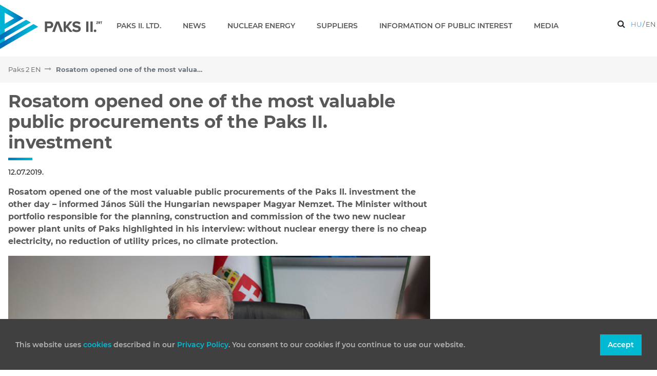

--- FILE ---
content_type: text/html;charset=UTF-8
request_url: https://www.paks2.hu/web/paks-2-en/w/rosatom-opened-one-of-the-most-valuable-public-procurements-of-the-paks-ii-investment
body_size: 112597
content:
































	
		
			<!DOCTYPE html>




























































<html class="ltr" dir="ltr" lang="en-US">

<head>
  <title>Rosatom opened one of the most valuable public procurements of the Paks II. investment - Paks 2 EN - Paks2</title>
  
  <link rel="icon" type="image/png" href="https://www.paks2.hu/o/paks2-web-theme/images/favicon.ico" sizes="16x16" />

  <meta content="initial-scale=1.0, width=device-width" name="viewport" />
































<meta content="text/html; charset=UTF-8" http-equiv="content-type" />












<script type="importmap">{"imports":{"react-dom":"/o/frontend-js-react-web/__liferay__/exports/react-dom.js","@clayui/breadcrumb":"/o/frontend-taglib-clay/__liferay__/exports/@clayui$breadcrumb.js","@clayui/form":"/o/frontend-taglib-clay/__liferay__/exports/@clayui$form.js","@clayui/popover":"/o/frontend-taglib-clay/__liferay__/exports/@clayui$popover.js","@clayui/charts":"/o/frontend-taglib-clay/__liferay__/exports/@clayui$charts.js","@clayui/shared":"/o/frontend-taglib-clay/__liferay__/exports/@clayui$shared.js","@clayui/localized-input":"/o/frontend-taglib-clay/__liferay__/exports/@clayui$localized-input.js","@clayui/modal":"/o/frontend-taglib-clay/__liferay__/exports/@clayui$modal.js","@clayui/empty-state":"/o/frontend-taglib-clay/__liferay__/exports/@clayui$empty-state.js","react":"/o/frontend-js-react-web/__liferay__/exports/react.js","@clayui/navigation-bar":"/o/frontend-taglib-clay/__liferay__/exports/@clayui$navigation-bar.js","@clayui/color-picker":"/o/frontend-taglib-clay/__liferay__/exports/@clayui$color-picker.js","@clayui/pagination":"/o/frontend-taglib-clay/__liferay__/exports/@clayui$pagination.js","@clayui/icon":"/o/frontend-taglib-clay/__liferay__/exports/@clayui$icon.js","@clayui/table":"/o/frontend-taglib-clay/__liferay__/exports/@clayui$table.js","@clayui/autocomplete":"/o/frontend-taglib-clay/__liferay__/exports/@clayui$autocomplete.js","@clayui/slider":"/o/frontend-taglib-clay/__liferay__/exports/@clayui$slider.js","@clayui/management-toolbar":"/o/frontend-taglib-clay/__liferay__/exports/@clayui$management-toolbar.js","@clayui/multi-select":"/o/frontend-taglib-clay/__liferay__/exports/@clayui$multi-select.js","@clayui/nav":"/o/frontend-taglib-clay/__liferay__/exports/@clayui$nav.js","@clayui/time-picker":"/o/frontend-taglib-clay/__liferay__/exports/@clayui$time-picker.js","@clayui/provider":"/o/frontend-taglib-clay/__liferay__/exports/@clayui$provider.js","@clayui/upper-toolbar":"/o/frontend-taglib-clay/__liferay__/exports/@clayui$upper-toolbar.js","@clayui/panel":"/o/frontend-taglib-clay/__liferay__/exports/@clayui$panel.js","@clayui/loading-indicator":"/o/frontend-taglib-clay/__liferay__/exports/@clayui$loading-indicator.js","@clayui/list":"/o/frontend-taglib-clay/__liferay__/exports/@clayui$list.js","@clayui/drop-down":"/o/frontend-taglib-clay/__liferay__/exports/@clayui$drop-down.js","@clayui/date-picker":"/o/frontend-taglib-clay/__liferay__/exports/@clayui$date-picker.js","@clayui/label":"/o/frontend-taglib-clay/__liferay__/exports/@clayui$label.js","@clayui/data-provider":"/o/frontend-taglib-clay/__liferay__/exports/@clayui$data-provider.js","@liferay/frontend-js-api/data-set":"/o/frontend-js-dependencies-web/__liferay__/exports/@liferay$js-api$data-set.js","@clayui/core":"/o/frontend-taglib-clay/__liferay__/exports/@clayui$core.js","@clayui/pagination-bar":"/o/frontend-taglib-clay/__liferay__/exports/@clayui$pagination-bar.js","@clayui/layout":"/o/frontend-taglib-clay/__liferay__/exports/@clayui$layout.js","@clayui/multi-step-nav":"/o/frontend-taglib-clay/__liferay__/exports/@clayui$multi-step-nav.js","@liferay/frontend-js-api":"/o/frontend-js-dependencies-web/__liferay__/exports/@liferay$js-api.js","@clayui/toolbar":"/o/frontend-taglib-clay/__liferay__/exports/@clayui$toolbar.js","@clayui/css":"/o/frontend-taglib-clay/__liferay__/exports/@clayui$css.js","@clayui/badge":"/o/frontend-taglib-clay/__liferay__/exports/@clayui$badge.js","@clayui/alert":"/o/frontend-taglib-clay/__liferay__/exports/@clayui$alert.js","@clayui/link":"/o/frontend-taglib-clay/__liferay__/exports/@clayui$link.js","@clayui/card":"/o/frontend-taglib-clay/__liferay__/exports/@clayui$card.js","@clayui/progress-bar":"/o/frontend-taglib-clay/__liferay__/exports/@clayui$progress-bar.js","@clayui/tooltip":"/o/frontend-taglib-clay/__liferay__/exports/@clayui$tooltip.js","@clayui/button":"/o/frontend-taglib-clay/__liferay__/exports/@clayui$button.js","@clayui/tabs":"/o/frontend-taglib-clay/__liferay__/exports/@clayui$tabs.js","@clayui/sticker":"/o/frontend-taglib-clay/__liferay__/exports/@clayui$sticker.js"},"scopes":{}}</script><script data-senna-track="temporary">var Liferay = window.Liferay || {};Liferay.Icons = Liferay.Icons || {};Liferay.Icons.controlPanelSpritemap = 'https://www.paks2.hu/o/paks2-web-theme/images/clay/icons.svg';Liferay.Icons.spritemap = 'https://www.paks2.hu/o/paks2-web-theme/images/clay/icons.svg';</script>
<script data-senna-track="permanent" src="/combo?browserId=chrome&minifierType=js&languageId=en_US&t=1768804397082&/o/frontend-js-jquery-web/jquery/jquery.min.js&/o/frontend-js-jquery-web/jquery/init.js&/o/frontend-js-jquery-web/jquery/ajax.js&/o/frontend-js-jquery-web/jquery/bootstrap.bundle.min.js&/o/frontend-js-jquery-web/jquery/collapsible_search.js&/o/frontend-js-jquery-web/jquery/fm.js&/o/frontend-js-jquery-web/jquery/form.js&/o/frontend-js-jquery-web/jquery/popper.min.js&/o/frontend-js-jquery-web/jquery/side_navigation.js" type="text/javascript"></script>
<link data-senna-track="temporary" href="https://www.paks2.hu/web/paks-2-en/w/rosatom-opened-one-of-the-most-valuable-public-procurements-of-the-paks-ii-investment" rel="canonical" />
<link data-senna-track="temporary" href="https://www.paks2.hu/web/paks-2-en/w/rosatom-opened-one-of-the-most-valuable-public-procurements-of-the-paks-ii-investment" hreflang="en-US" rel="alternate" />
<link data-senna-track="temporary" href="https://www.paks2.hu/web/paks-2-en/w/rosatom-opened-one-of-the-most-valuable-public-procurements-of-the-paks-ii-investment" hreflang="x-default" rel="alternate" />

<meta property="og:locale" content="en_US">
<meta property="og:locale:alternate" content="en_US">
<meta property="og:site_name" content="Paks 2 EN">
<meta property="og:title" content="Rosatom opened one of the most valuable public procurements of the Paks II. investment">
<meta property="og:type" content="website">
<meta property="og:url" content="https://www.paks2.hu/web/paks-2-en/w/rosatom-opened-one-of-the-most-valuable-public-procurements-of-the-paks-ii-investment">


<link href="https://www.paks2.hu/o/paks2-web-theme/images/favicon.ico" rel="apple-touch-icon" />
<link href="https://www.paks2.hu/o/paks2-web-theme/images/favicon.ico" rel="icon" />



<link class="lfr-css-file" data-senna-track="temporary" href="https://www.paks2.hu/o/paks2-web-theme/css/clay.css?browserId=chrome&amp;themeId=paks2webtheme_WAR_paks2webtheme&amp;minifierType=css&amp;languageId=en_US&amp;t=1707242146000" id="liferayAUICSS" rel="stylesheet" type="text/css" />









	<link href="/combo?browserId=chrome&amp;minifierType=css&amp;themeId=paks2webtheme_WAR_paks2webtheme&amp;languageId=en_US&amp;com_liferay_analytics_reports_web_internal_portlet_AnalyticsReportsPortlet:%2Fo%2Fanalytics-reports-web%2Fcss%2Fmain.css&amp;com_liferay_portal_search_web_portlet_SearchPortlet:%2Fo%2Fportal-search-web%2Fcss%2Fmain.css&amp;com_liferay_product_navigation_product_menu_web_portlet_ProductMenuPortlet:%2Fo%2Fproduct-navigation-product-menu-web%2Fcss%2Fmain.css&amp;com_liferay_site_navigation_menu_web_portlet_SiteNavigationMenuPortlet_INSTANCE_footer_navigation_menu:%2Fo%2Fsite-navigation-menu-web%2Fcss%2Fmain.css&amp;t=1707242146000" rel="stylesheet" type="text/css"
 data-senna-track="temporary" id="7e2ff8e7" />








<script data-senna-track="temporary" type="text/javascript">
	// <![CDATA[
		var Liferay = Liferay || {};

		Liferay.Browser = {
			acceptsGzip: function() {
				return true;
			},

			

			getMajorVersion: function() {
				return 131.0;
			},

			getRevision: function() {
				return '537.36';
			},
			getVersion: function() {
				return '131.0';
			},

			

			isAir: function() {
				return false;
			},
			isChrome: function() {
				return true;
			},
			isEdge: function() {
				return false;
			},
			isFirefox: function() {
				return false;
			},
			isGecko: function() {
				return true;
			},
			isIe: function() {
				return false;
			},
			isIphone: function() {
				return false;
			},
			isLinux: function() {
				return false;
			},
			isMac: function() {
				return true;
			},
			isMobile: function() {
				return false;
			},
			isMozilla: function() {
				return false;
			},
			isOpera: function() {
				return false;
			},
			isRtf: function() {
				return true;
			},
			isSafari: function() {
				return true;
			},
			isSun: function() {
				return false;
			},
			isWebKit: function() {
				return true;
			},
			isWindows: function() {
				return false;
			}
		};

		Liferay.Data = Liferay.Data || {};

		Liferay.Data.ICONS_INLINE_SVG = true;

		Liferay.Data.NAV_SELECTOR = '#navigation';

		Liferay.Data.NAV_SELECTOR_MOBILE = '#navigationCollapse';

		Liferay.Data.isCustomizationView = function() {
			return false;
		};

		Liferay.Data.notices = [
			
		];

		(function () {
			var available = {};

			var direction = {};

			

				available['hu_HU'] = 'Hungarian\x20\x28Hungary\x29';
				direction['hu_HU'] = 'ltr';

			

				available['ar_SA'] = 'Arabic\x20\x28Saudi\x20Arabia\x29';
				direction['ar_SA'] = 'rtl';

			

				available['ca_ES'] = 'Catalan\x20\x28Spain\x29';
				direction['ca_ES'] = 'ltr';

			

				available['zh_CN'] = 'Chinese\x20\x28China\x29';
				direction['zh_CN'] = 'ltr';

			

				available['nl_NL'] = 'Dutch\x20\x28Netherlands\x29';
				direction['nl_NL'] = 'ltr';

			

				available['en_US'] = 'English\x20\x28United\x20States\x29';
				direction['en_US'] = 'ltr';

			

				available['fi_FI'] = 'Finnish\x20\x28Finland\x29';
				direction['fi_FI'] = 'ltr';

			

				available['fr_FR'] = 'French\x20\x28France\x29';
				direction['fr_FR'] = 'ltr';

			

				available['de_DE'] = 'German\x20\x28Germany\x29';
				direction['de_DE'] = 'ltr';

			

				available['ja_JP'] = 'Japanese\x20\x28Japan\x29';
				direction['ja_JP'] = 'ltr';

			

				available['pt_BR'] = 'Portuguese\x20\x28Brazil\x29';
				direction['pt_BR'] = 'ltr';

			

				available['es_ES'] = 'Spanish\x20\x28Spain\x29';
				direction['es_ES'] = 'ltr';

			

				available['sv_SE'] = 'Swedish\x20\x28Sweden\x29';
				direction['sv_SE'] = 'ltr';

			

			Liferay.Language = {
				available,
				direction,
				get: function(key) {
					return key;
				}
			};
		})();

		var featureFlags = {"LPS-165491":false,"LPS-167151":false,"LPS-175850":false,"COMMERCE-9410":false,"LRAC-10632":false,"LPS-114786":false,"COMMERCE-8087":false,"LRAC-10757":false,"LPS-170809":false,"LPS-178052":false,"LPS-165849":false,"LPS-157670":false,"LPS-178057":false,"LPS-155692":false,"COMMERCE-11028":false,"LPS-169923":false,"LPS-171364":false,"LPS-171047":false,"LPS-153714":false,"LPS-170670":false,"LPS-169981":false,"LPS-177664":false,"LPS-153117":false,"LPS-153478":false,"LPS-163118":false,"LPS-135430":false,"LPS-163716":false,"LPS-165819":false,"LPS-84424":false,"LPS-164563":false,"LPS-122920":false,"LPS-146755":false,"LPS-173135":false,"LPS-167253":false,"LPS-134527":false,"LPS-158259":false,"LPS-165346":false,"LPS-172094":false,"LPS-144527":false,"COMMERCE-8949":false,"LPS-149256":false,"LPS-165482":false,"LPS-159913":false,"LPS-153332":false,"LPS-179502":false,"LPS-179669":false,"LPS-155284":false,"LPS-176083":false,"LPS-158675":false,"LPS-180292":false,"LPS-159643":false,"LPS-154672":false,"LPS-161033":false,"LPS-164948":false,"LPS-166126":false};

		Liferay.FeatureFlags = Object.keys(featureFlags).reduce(
			(acc, key) => ({
				...acc, [key]: featureFlags[key] === 'true' || featureFlags[key] === true
			}), {}
		);

		Liferay.PortletKeys = {
			DOCUMENT_LIBRARY: 'com_liferay_document_library_web_portlet_DLPortlet',
			DYNAMIC_DATA_MAPPING: 'com_liferay_dynamic_data_mapping_web_portlet_DDMPortlet',
			ITEM_SELECTOR: 'com_liferay_item_selector_web_portlet_ItemSelectorPortlet'
		};

		Liferay.PropsValues = {
			JAVASCRIPT_SINGLE_PAGE_APPLICATION_TIMEOUT: 0,
			UPLOAD_SERVLET_REQUEST_IMPL_MAX_SIZE: 4294967296
		};

		Liferay.ThemeDisplay = {

			

			
				getLayoutId: function() {
					return '43';
				},

				

				getLayoutRelativeControlPanelURL: function() {
					return '/group/paks-2-en/~/control_panel/manage';
				},

				getLayoutRelativeURL: function() {
					return '/web/paks-2-en/w/rosatom-opened-one-of-the-most-valuable-public-procurements-of-the-paks-ii-investment';
				},
				getLayoutURL: function() {
					return 'https://www.paks2.hu/web/paks-2-en/w/rosatom-opened-one-of-the-most-valuable-public-procurements-of-the-paks-ii-investment';
				},
				getParentLayoutId: function() {
					return '0';
				},
				isControlPanel: function() {
					return false;
				},
				isPrivateLayout: function() {
					return 'false';
				},
				isVirtualLayout: function() {
					return false;
				},
			

			getBCP47LanguageId: function() {
				return 'en-US';
			},
			getCanonicalURL: function() {

				

				return 'https\x3a\x2f\x2fwww\x2epaks2\x2ehu\x2fweb\x2fpaks-2-en\x2fw\x2frosatom-opened-one-of-the-most-valuable-public-procurements-of-the-paks-ii-investment';
			},
			getCDNBaseURL: function() {
				return 'https://www.paks2.hu';
			},
			getCDNDynamicResourcesHost: function() {
				return '';
			},
			getCDNHost: function() {
				return '';
			},
			getCompanyGroupId: function() {
				return '20128';
			},
			getCompanyId: function() {
				return '20101';
			},
			getDefaultLanguageId: function() {
				return 'en_US';
			},
			getDoAsUserIdEncoded: function() {
				return '';
			},
			getLanguageId: function() {
				return 'en_US';
			},
			getParentGroupId: function() {
				return '44400';
			},
			getPathContext: function() {
				return '';
			},
			getPathImage: function() {
				return '/image';
			},
			getPathJavaScript: function() {
				return '/o/frontend-js-web';
			},
			getPathMain: function() {
				return '/c';
			},
			getPathThemeImages: function() {
				return 'https://www.paks2.hu/o/paks2-web-theme/images';
			},
			getPathThemeRoot: function() {
				return '/o/paks2-web-theme';
			},
			getPlid: function() {
				return '157';
			},
			getPortalURL: function() {
				return 'https://www.paks2.hu';
			},
			getRealUserId: function() {
				return '20105';
			},
			getRemoteAddr: function() {
				return '52.14.53.101';
			},
			getRemoteHost: function() {
				return '52.14.53.101';
			},
			getScopeGroupId: function() {
				return '44400';
			},
			getScopeGroupIdOrLiveGroupId: function() {
				return '44400';
			},
			getSessionId: function() {
				return '';
			},
			getSiteAdminURL: function() {
				return 'https://www.paks2.hu/group/paks-2-en/~/control_panel/manage?p_p_lifecycle=0&p_p_state=maximized&p_p_mode=view';
			},
			getSiteGroupId: function() {
				return '44400';
			},
			getURLControlPanel: function() {
				return '/group/control_panel?refererPlid=157';
			},
			getURLHome: function() {
				return 'https\x3a\x2f\x2fwww\x2epaks2\x2ehu\x2fweb\x2fguest';
			},
			getUserEmailAddress: function() {
				return '';
			},
			getUserId: function() {
				return '20105';
			},
			getUserName: function() {
				return '';
			},
			isAddSessionIdToURL: function() {
				return false;
			},
			isImpersonated: function() {
				return false;
			},
			isSignedIn: function() {
				return false;
			},

			isStagedPortlet: function() {
				
					
						return false;
					
				
			},

			isStateExclusive: function() {
				return false;
			},
			isStateMaximized: function() {
				return false;
			},
			isStatePopUp: function() {
				return false;
			}
		};

		var themeDisplay = Liferay.ThemeDisplay;

		Liferay.AUI = {

			

			getCombine: function() {
				return true;
			},
			getComboPath: function() {
				return '/combo/?browserId=chrome&minifierType=&languageId=en_US&t=1694019647439&';
			},
			getDateFormat: function() {
				return '%m/%d/%Y';
			},
			getEditorCKEditorPath: function() {
				return '/o/frontend-editor-ckeditor-web';
			},
			getFilter: function() {
				var filter = 'raw';

				
					
						filter = 'min';
					
					

				return filter;
			},
			getFilterConfig: function() {
				var instance = this;

				var filterConfig = null;

				if (!instance.getCombine()) {
					filterConfig = {
						replaceStr: '.js' + instance.getStaticResourceURLParams(),
						searchExp: '\\.js$'
					};
				}

				return filterConfig;
			},
			getJavaScriptRootPath: function() {
				return '/o/frontend-js-web';
			},
			getPortletRootPath: function() {
				return '/html/portlet';
			},
			getStaticResourceURLParams: function() {
				return '?browserId=chrome&minifierType=&languageId=en_US&t=1694019647439';
			}
		};

		Liferay.authToken = 'NXVT2z9r';

		

		Liferay.currentURL = '\x2fweb\x2fpaks-2-en\x2fw\x2frosatom-opened-one-of-the-most-valuable-public-procurements-of-the-paks-ii-investment';
		Liferay.currentURLEncoded = '\x252Fweb\x252Fpaks-2-en\x252Fw\x252Frosatom-opened-one-of-the-most-valuable-public-procurements-of-the-paks-ii-investment';
	// ]]>
</script>

<script data-senna-track="temporary" type="text/javascript">window.__CONFIG__= {basePath: '',combine: true, defaultURLParams: null, explainResolutions: false, exposeGlobal: false, logLevel: 'warn', moduleType: 'module', namespace:'Liferay', reportMismatchedAnonymousModules: 'warn', resolvePath: '/o/js_resolve_modules/7d26054d-10c8-481c-8b95-7c1cc60c4d13', url: '/combo/?browserId=chrome&minifierType=js&languageId=en_US&t=1694019647439&', waitTimeout: 7000};</script><script data-senna-track="permanent" src="/o/frontend-js-loader-modules-extender/loader.js?&mac=kuyYLzgmJRuntKLenfFpZdHstco=&browserId=chrome&languageId=en_US&minifierType=js" type="text/javascript"></script><script data-senna-track="permanent" src="/combo?browserId=chrome&minifierType=js&languageId=en_US&t=1694019647439&/o/frontend-js-aui-web/aui/aui/aui-min.js&/o/frontend-js-aui-web/liferay/modules.js&/o/frontend-js-aui-web/liferay/aui_sandbox.js&/o/frontend-js-aui-web/aui/attribute-base/attribute-base-min.js&/o/frontend-js-aui-web/aui/attribute-complex/attribute-complex-min.js&/o/frontend-js-aui-web/aui/attribute-core/attribute-core-min.js&/o/frontend-js-aui-web/aui/attribute-observable/attribute-observable-min.js&/o/frontend-js-aui-web/aui/attribute-extras/attribute-extras-min.js&/o/frontend-js-aui-web/aui/event-custom-base/event-custom-base-min.js&/o/frontend-js-aui-web/aui/event-custom-complex/event-custom-complex-min.js&/o/frontend-js-aui-web/aui/oop/oop-min.js&/o/frontend-js-aui-web/aui/aui-base-lang/aui-base-lang-min.js&/o/frontend-js-aui-web/liferay/dependency.js&/o/frontend-js-aui-web/liferay/util.js&/o/frontend-js-web/liferay/dom_task_runner.js&/o/frontend-js-web/liferay/events.js&/o/frontend-js-web/liferay/lazy_load.js&/o/frontend-js-web/liferay/liferay.js&/o/frontend-js-web/liferay/global.bundle.js&/o/frontend-js-web/liferay/portlet.js&/o/frontend-js-web/liferay/workflow.js&/o/oauth2-provider-web/js/liferay.js" type="text/javascript"></script>
<script data-senna-track="temporary" type="text/javascript">window.Liferay = Liferay || {}; window.Liferay.OAuth2 = {getAuthorizeURL: function() {return 'https://www.paks2.hu/o/oauth2/authorize';}, getBuiltInRedirectURL: function() {return 'https://www.paks2.hu/o/oauth2/redirect';}, getIntrospectURL: function() { return 'https://www.paks2.hu/o/oauth2/introspect';}, getTokenURL: function() {return 'https://www.paks2.hu/o/oauth2/token';}, getUserAgentApplication: function(externalReferenceCode) {return Liferay.OAuth2._userAgentApplications[externalReferenceCode];}, _userAgentApplications: {}}</script><script data-senna-track="temporary" type="text/javascript">try {var MODULE_MAIN='staging-taglib@7.0.40/index';var MODULE_PATH='/o/staging-taglib';AUI().applyConfig({groups:{stagingTaglib:{base:MODULE_PATH+"/",combine:Liferay.AUI.getCombine(),filter:Liferay.AUI.getFilterConfig(),modules:{"liferay-export-import-management-bar-button":{path:"export_import_entity_management_bar_button/js/main.js",requires:["aui-component","liferay-search-container","liferay-search-container-select"]}},root:MODULE_PATH+"/"}}});
} catch(error) {console.error(error);}try {var MODULE_MAIN='product-navigation-taglib@6.0.44/index';var MODULE_PATH='/o/product-navigation-taglib';AUI().applyConfig({groups:{controlmenu:{base:MODULE_PATH+"/",combine:Liferay.AUI.getCombine(),filter:Liferay.AUI.getFilterConfig(),modules:{"liferay-product-navigation-control-menu":{path:"control_menu/js/product_navigation_control_menu.js",requires:["aui-node","event-touch"]}},root:MODULE_PATH+"/"}}});
} catch(error) {console.error(error);}try {var MODULE_MAIN='journal-web@5.0.135/index';var MODULE_PATH='/o/journal-web';AUI().applyConfig({groups:{journal:{base:MODULE_PATH+"/js/",combine:Liferay.AUI.getCombine(),filter:Liferay.AUI.getFilterConfig(),modules:{"liferay-journal-navigation":{path:"navigation.js",requires:["aui-component","liferay-portlet-base","liferay-search-container"]},"liferay-portlet-journal":{path:"main.js",requires:["aui-base","aui-dialog-iframe-deprecated","liferay-portlet-base","liferay-util-window"]}},root:MODULE_PATH+"/js/"}}});
} catch(error) {console.error(error);}try {var MODULE_MAIN='@liferay/frontend-taglib@12.1.0/index';var MODULE_PATH='/o/frontend-taglib';AUI().applyConfig({groups:{"frontend-taglib":{base:MODULE_PATH+"/",combine:Liferay.AUI.getCombine(),filter:Liferay.AUI.getFilterConfig(),modules:{"liferay-management-bar":{path:"management_bar/js/management_bar.js",requires:["aui-component","liferay-portlet-base"]},"liferay-sidebar-panel":{path:"sidebar_panel/js/sidebar_panel.js",requires:["aui-base","aui-debounce","aui-parse-content","liferay-portlet-base"]}},root:MODULE_PATH+"/"}}});
} catch(error) {console.error(error);}try {var MODULE_MAIN='@liferay/frontend-js-state-web@1.0.14/index';var MODULE_PATH='/o/frontend-js-state-web';AUI().applyConfig({groups:{state:{mainModule:MODULE_MAIN}}});
} catch(error) {console.error(error);}try {var MODULE_MAIN='@liferay/frontend-js-react-web@5.0.27/index';var MODULE_PATH='/o/frontend-js-react-web';AUI().applyConfig({groups:{react:{mainModule:MODULE_MAIN}}});
} catch(error) {console.error(error);}try {var MODULE_MAIN='frontend-js-components-web@2.0.47/index';var MODULE_PATH='/o/frontend-js-components-web';AUI().applyConfig({groups:{components:{mainModule:MODULE_MAIN}}});
} catch(error) {console.error(error);}try {var MODULE_MAIN='frontend-editor-alloyeditor-web@5.0.37/index';var MODULE_PATH='/o/frontend-editor-alloyeditor-web';AUI().applyConfig({groups:{alloyeditor:{base:MODULE_PATH+"/js/",combine:Liferay.AUI.getCombine(),filter:Liferay.AUI.getFilterConfig(),modules:{"liferay-alloy-editor":{path:"alloyeditor.js",requires:["aui-component","liferay-portlet-base","timers"]},"liferay-alloy-editor-source":{path:"alloyeditor_source.js",requires:["aui-debounce","liferay-fullscreen-source-editor","liferay-source-editor","plugin"]}},root:MODULE_PATH+"/js/"}}});
} catch(error) {console.error(error);}try {var MODULE_MAIN='staging-processes-web@5.0.46/index';var MODULE_PATH='/o/staging-processes-web';AUI().applyConfig({groups:{stagingprocessesweb:{base:MODULE_PATH+"/",combine:Liferay.AUI.getCombine(),filter:Liferay.AUI.getFilterConfig(),modules:{"liferay-staging-processes-export-import":{path:"js/main.js",requires:["aui-datatype","aui-dialog-iframe-deprecated","aui-modal","aui-parse-content","aui-toggler","liferay-portlet-base","liferay-util-window"]}},root:MODULE_PATH+"/"}}});
} catch(error) {console.error(error);}try {var MODULE_MAIN='exportimport-web@5.0.69/index';var MODULE_PATH='/o/exportimport-web';AUI().applyConfig({groups:{exportimportweb:{base:MODULE_PATH+"/",combine:Liferay.AUI.getCombine(),filter:Liferay.AUI.getFilterConfig(),modules:{"liferay-export-import-export-import":{path:"js/main.js",requires:["aui-datatype","aui-dialog-iframe-deprecated","aui-modal","aui-parse-content","aui-toggler","liferay-portlet-base","liferay-util-window"]}},root:MODULE_PATH+"/"}}});
} catch(error) {console.error(error);}try {var MODULE_MAIN='contacts-web@5.0.49/index';var MODULE_PATH='/o/contacts-web';AUI().applyConfig({groups:{contactscenter:{base:MODULE_PATH+"/js/",combine:Liferay.AUI.getCombine(),filter:Liferay.AUI.getFilterConfig(),modules:{"liferay-contacts-center":{path:"main.js",requires:["aui-io-plugin-deprecated","aui-toolbar","autocomplete-base","datasource-io","json-parse","liferay-portlet-base","liferay-util-window"]}},root:MODULE_PATH+"/js/"}}});
} catch(error) {console.error(error);}try {var MODULE_MAIN='portal-workflow-task-web@5.0.57/index';var MODULE_PATH='/o/portal-workflow-task-web';AUI().applyConfig({groups:{workflowtasks:{base:MODULE_PATH+"/js/",combine:Liferay.AUI.getCombine(),filter:Liferay.AUI.getFilterConfig(),modules:{"liferay-workflow-tasks":{path:"main.js",requires:["liferay-util-window"]}},root:MODULE_PATH+"/js/"}}});
} catch(error) {console.error(error);}try {var MODULE_MAIN='portal-workflow-kaleo-designer-web@5.0.107/index';var MODULE_PATH='/o/portal-workflow-kaleo-designer-web';AUI().applyConfig({groups:{"kaleo-designer":{base:MODULE_PATH+"/designer/js/legacy/",combine:Liferay.AUI.getCombine(),filter:Liferay.AUI.getFilterConfig(),modules:{"liferay-kaleo-designer-autocomplete-util":{path:"autocomplete_util.js",requires:["autocomplete","autocomplete-highlighters"]},"liferay-kaleo-designer-definition-diagram-controller":{path:"definition_diagram_controller.js",requires:["liferay-kaleo-designer-field-normalizer","liferay-kaleo-designer-utils"]},"liferay-kaleo-designer-dialogs":{path:"dialogs.js",requires:["liferay-util-window"]},"liferay-kaleo-designer-editors":{path:"editors.js",requires:["aui-ace-editor","aui-ace-editor-mode-xml","aui-base","aui-datatype","aui-node","liferay-kaleo-designer-autocomplete-util","liferay-kaleo-designer-utils"]},"liferay-kaleo-designer-field-normalizer":{path:"field_normalizer.js",requires:["liferay-kaleo-designer-remote-services"]},"liferay-kaleo-designer-nodes":{path:"nodes.js",requires:["aui-datatable","aui-datatype","aui-diagram-builder","liferay-kaleo-designer-editors","liferay-kaleo-designer-utils"]},"liferay-kaleo-designer-remote-services":{path:"remote_services.js",requires:["aui-io","liferay-portlet-url"]},"liferay-kaleo-designer-templates":{path:"templates.js",requires:["aui-tpl-snippets-deprecated"]},"liferay-kaleo-designer-utils":{path:"utils.js",requires:[]},"liferay-kaleo-designer-xml-definition":{path:"xml_definition.js",requires:["aui-base","aui-component","dataschema-xml","datatype-xml"]},"liferay-kaleo-designer-xml-definition-serializer":{path:"xml_definition_serializer.js",requires:["escape","liferay-kaleo-designer-xml-util"]},"liferay-kaleo-designer-xml-util":{path:"xml_util.js",requires:["aui-base"]},"liferay-portlet-kaleo-designer":{path:"main.js",requires:["aui-ace-editor","aui-ace-editor-mode-xml","aui-tpl-snippets-deprecated","dataschema-xml","datasource","datatype-xml","event-valuechange","io-form","liferay-kaleo-designer-autocomplete-util","liferay-kaleo-designer-editors","liferay-kaleo-designer-nodes","liferay-kaleo-designer-remote-services","liferay-kaleo-designer-utils","liferay-kaleo-designer-xml-util","liferay-util-window"]}},root:MODULE_PATH+"/designer/js/legacy/"}}});
} catch(error) {console.error(error);}try {var MODULE_MAIN='dynamic-data-mapping-web@5.0.82/index';var MODULE_PATH='/o/dynamic-data-mapping-web';!function(){const a=Liferay.AUI;AUI().applyConfig({groups:{ddm:{base:MODULE_PATH+"/js/",combine:Liferay.AUI.getCombine(),filter:a.getFilterConfig(),modules:{"liferay-ddm-form":{path:"ddm_form.js",requires:["aui-base","aui-datatable","aui-datatype","aui-image-viewer","aui-parse-content","aui-set","aui-sortable-list","json","liferay-form","liferay-map-base","liferay-translation-manager","liferay-util-window"]},"liferay-portlet-dynamic-data-mapping":{condition:{trigger:"liferay-document-library"},path:"main.js",requires:["arraysort","aui-form-builder-deprecated","aui-form-validator","aui-map","aui-text-unicode","json","liferay-menu","liferay-translation-manager","liferay-util-window","text"]},"liferay-portlet-dynamic-data-mapping-custom-fields":{condition:{trigger:"liferay-document-library"},path:"custom_fields.js",requires:["liferay-portlet-dynamic-data-mapping"]}},root:MODULE_PATH+"/js/"}}})}();
} catch(error) {console.error(error);}try {var MODULE_MAIN='commerce-product-content-web@4.0.89/index';var MODULE_PATH='/o/commerce-product-content-web';AUI().applyConfig({groups:{productcontent:{base:MODULE_PATH+"/js/",combine:Liferay.AUI.getCombine(),modules:{"liferay-commerce-product-content":{path:"product_content.js",requires:["aui-base","aui-io-request","aui-parse-content","liferay-portlet-base","liferay-portlet-url"]}},root:MODULE_PATH+"/js/"}}});
} catch(error) {console.error(error);}try {var MODULE_MAIN='portal-search-web@6.0.101/index';var MODULE_PATH='/o/portal-search-web';AUI().applyConfig({groups:{search:{base:MODULE_PATH+"/js/",combine:Liferay.AUI.getCombine(),filter:Liferay.AUI.getFilterConfig(),modules:{"liferay-search-bar":{path:"search_bar.js",requires:[]},"liferay-search-custom-filter":{path:"custom_filter.js",requires:[]},"liferay-search-facet-util":{path:"facet_util.js",requires:[]},"liferay-search-modified-facet":{path:"modified_facet.js",requires:["aui-form-validator","liferay-search-facet-util"]},"liferay-search-modified-facet-configuration":{path:"modified_facet_configuration.js",requires:["aui-node"]},"liferay-search-sort-configuration":{path:"sort_configuration.js",requires:["aui-node"]},"liferay-search-sort-util":{path:"sort_util.js",requires:[]}},root:MODULE_PATH+"/js/"}}});
} catch(error) {console.error(error);}try {var MODULE_MAIN='commerce-frontend-impl@4.0.37/index';var MODULE_PATH='/o/commerce-frontend-impl';AUI().applyConfig({groups:{commercefrontend:{base:MODULE_PATH+"/js/",combine:Liferay.AUI.getCombine(),modules:{"liferay-commerce-frontend-asset-categories-selector":{path:"liferay_commerce_frontend_asset_categories_selector.js",requires:["aui-tree","liferay-commerce-frontend-asset-tag-selector"]},"liferay-commerce-frontend-asset-tag-selector":{path:"liferay_commerce_frontend_asset_tag_selector.js",requires:["aui-io-plugin-deprecated","aui-live-search-deprecated","aui-template-deprecated","aui-textboxlist-deprecated","datasource-cache","liferay-service-datasource"]},"liferay-commerce-frontend-management-bar-state":{condition:{trigger:"liferay-management-bar"},path:"management_bar_state.js",requires:["liferay-management-bar"]}},root:MODULE_PATH+"/js/"}}});
} catch(error) {console.error(error);}try {var MODULE_MAIN='calendar-web@5.0.74/index';var MODULE_PATH='/o/calendar-web';AUI().applyConfig({groups:{calendar:{base:MODULE_PATH+"/js/",combine:Liferay.AUI.getCombine(),filter:Liferay.AUI.getFilterConfig(),modules:{"liferay-calendar-a11y":{path:"calendar_a11y.js",requires:["calendar"]},"liferay-calendar-container":{path:"calendar_container.js",requires:["aui-alert","aui-base","aui-component","liferay-portlet-base"]},"liferay-calendar-date-picker-sanitizer":{path:"date_picker_sanitizer.js",requires:["aui-base"]},"liferay-calendar-interval-selector":{path:"interval_selector.js",requires:["aui-base","liferay-portlet-base"]},"liferay-calendar-interval-selector-scheduler-event-link":{path:"interval_selector_scheduler_event_link.js",requires:["aui-base","liferay-portlet-base"]},"liferay-calendar-list":{path:"calendar_list.js",requires:["aui-template-deprecated","liferay-scheduler"]},"liferay-calendar-message-util":{path:"message_util.js",requires:["liferay-util-window"]},"liferay-calendar-recurrence-converter":{path:"recurrence_converter.js",requires:[]},"liferay-calendar-recurrence-dialog":{path:"recurrence.js",requires:["aui-base","liferay-calendar-recurrence-util"]},"liferay-calendar-recurrence-util":{path:"recurrence_util.js",requires:["aui-base","liferay-util-window"]},"liferay-calendar-reminders":{path:"calendar_reminders.js",requires:["aui-base"]},"liferay-calendar-remote-services":{path:"remote_services.js",requires:["aui-base","aui-component","liferay-calendar-util","liferay-portlet-base"]},"liferay-calendar-session-listener":{path:"session_listener.js",requires:["aui-base","liferay-scheduler"]},"liferay-calendar-simple-color-picker":{path:"simple_color_picker.js",requires:["aui-base","aui-template-deprecated"]},"liferay-calendar-simple-menu":{path:"simple_menu.js",requires:["aui-base","aui-template-deprecated","event-outside","event-touch","widget-modality","widget-position","widget-position-align","widget-position-constrain","widget-stack","widget-stdmod"]},"liferay-calendar-util":{path:"calendar_util.js",requires:["aui-datatype","aui-io","aui-scheduler","aui-toolbar","autocomplete","autocomplete-highlighters"]},"liferay-scheduler":{path:"scheduler.js",requires:["async-queue","aui-datatype","aui-scheduler","dd-plugin","liferay-calendar-a11y","liferay-calendar-message-util","liferay-calendar-recurrence-converter","liferay-calendar-recurrence-util","liferay-calendar-util","liferay-scheduler-event-recorder","liferay-scheduler-models","promise","resize-plugin"]},"liferay-scheduler-event-recorder":{path:"scheduler_event_recorder.js",requires:["dd-plugin","liferay-calendar-util","resize-plugin"]},"liferay-scheduler-models":{path:"scheduler_models.js",requires:["aui-datatype","dd-plugin","liferay-calendar-util"]}},root:MODULE_PATH+"/js/"}}});
} catch(error) {console.error(error);}try {var MODULE_MAIN='item-selector-taglib@5.3.7/index.es';var MODULE_PATH='/o/item-selector-taglib';AUI().applyConfig({groups:{"item-selector-taglib":{base:MODULE_PATH+"/",combine:Liferay.AUI.getCombine(),filter:Liferay.AUI.getFilterConfig(),modules:{"liferay-image-selector":{path:"image_selector/js/image_selector.js",requires:["aui-base","liferay-item-selector-dialog","liferay-portlet-base","uploader"]}},root:MODULE_PATH+"/"}}});
} catch(error) {console.error(error);}try {var MODULE_MAIN='invitation-invite-members-web@5.0.26/index';var MODULE_PATH='/o/invitation-invite-members-web';AUI().applyConfig({groups:{"invite-members":{base:MODULE_PATH+"/invite_members/js/",combine:Liferay.AUI.getCombine(),filter:Liferay.AUI.getFilterConfig(),modules:{"liferay-portlet-invite-members":{path:"main.js",requires:["aui-base","autocomplete-base","datasource-io","datatype-number","liferay-portlet-base","liferay-util-window","node-core"]}},root:MODULE_PATH+"/invite_members/js/"}}});
} catch(error) {console.error(error);}try {var MODULE_MAIN='@liferay/document-library-web@6.0.147/document_library/js/index';var MODULE_PATH='/o/document-library-web';AUI().applyConfig({groups:{dl:{base:MODULE_PATH+"/document_library/js/legacy/",combine:Liferay.AUI.getCombine(),filter:Liferay.AUI.getFilterConfig(),modules:{"document-library-upload-component":{path:"DocumentLibraryUpload.js",requires:["aui-component","aui-data-set-deprecated","aui-overlay-manager-deprecated","aui-overlay-mask-deprecated","aui-parse-content","aui-progressbar","aui-template-deprecated","liferay-search-container","querystring-parse-simple","uploader"]}},root:MODULE_PATH+"/document_library/js/legacy/"}}});
} catch(error) {console.error(error);}</script>


<script data-senna-track="temporary" type="text/javascript">
	// <![CDATA[
		
			
				
		

		

		
	// ]]>
</script>





	
		

			

			
				<script async src="https://www.googletagmanager.com/gtag/js?id=G-1ZCYJY7W8P"></script>

				<script>
					window.dataLayer = window.dataLayer || [];
					function gtag(){dataLayer.push(arguments);}
					gtag('js', new Date());
					gtag('config', 'G-1ZCYJY7W8P');

					

					
				</script>
			
		
		



	
		

			

			
				<script data-senna-track="permanent" id="googleAnalyticsScript" type="text/javascript">
					(function(i, s, o, g, r, a, m) {
						i['GoogleAnalyticsObject'] = r;

						i[r] = i[r] || function() {
							var arrayValue = i[r].q || [];

							i[r].q = arrayValue;

							(i[r].q).push(arguments);
						};

						i[r].l = 1 * new Date();

						a = s.createElement(o);
						m = s.getElementsByTagName(o)[0];
						a.async = 1;
						a.src = g;
						m.parentNode.insertBefore(a, m);
					})(window, document, 'script', '//www.google-analytics.com/analytics.js', 'ga');

					

					
						
							ga('create', 'UA-158802235-2', 'auto');
						
					

					

					

					ga('send', 'pageview');

					
				</script>
			
		
		



	
		

			

			
		
	












	



















<link class="lfr-css-file" data-senna-track="temporary" href="https://www.paks2.hu/o/paks2-web-theme/css/main.css?browserId=chrome&amp;themeId=paks2webtheme_WAR_paks2webtheme&amp;minifierType=css&amp;languageId=en_US&amp;t=1707242146000" id="liferayThemeCSS" rel="stylesheet" type="text/css" />








	<style data-senna-track="temporary" type="text/css">

		

			

		

			

		

			

		

			

		

			

		

			

		

			

				

					

#p_p_id_com_liferay_site_navigation_menu_web_portlet_SiteNavigationMenuPortlet_INSTANCE_footer_navigation_menu_ .portlet-content {

}




				

			

		

			

		

	</style>


<script data-senna-track="temporary">var Liferay = window.Liferay || {}; Liferay.CommerceContext = {"commerceAccountGroupIds":[],"accountEntryAllowedTypes":["person"],"commerceChannelId":"0","currency":{"currencyId":"1023690","currencyCode":"USD"},"commerceSiteType":0};</script><link href="/o/commerce-frontend-js/styles/main.css" rel="stylesheet" type="text/css" />
<style data-senna-track="temporary" type="text/css">
</style>
<script>
Liferay.Loader.require(
'@liferay/frontend-js-state-web@1.0.14',
function(FrontendJsState) {
try {
} catch (err) {
	console.error(err);
}
});

</script><link data-senna-track="temporary" href="/o/layout-common-styles/main.css?plid=157&segmentsExperienceId=1018242&t=1694018889193" rel="stylesheet" type="text/css">



















<script data-senna-track="temporary" type="text/javascript">
	if (window.Analytics) {
		window._com_liferay_document_library_analytics_isViewFileEntry = false;
	}
</script>













<script type="text/javascript">
Liferay.on(
	'ddmFieldBlur', function(event) {
		if (window.Analytics) {
			Analytics.send(
				'fieldBlurred',
				'Form',
				{
					fieldName: event.fieldName,
					focusDuration: event.focusDuration,
					formId: event.formId,
					formPageTitle: event.formPageTitle,
					page: event.page,
					title: event.title
				}
			);
		}
	}
);

Liferay.on(
	'ddmFieldFocus', function(event) {
		if (window.Analytics) {
			Analytics.send(
				'fieldFocused',
				'Form',
				{
					fieldName: event.fieldName,
					formId: event.formId,
					formPageTitle: event.formPageTitle,
					page: event.page,
					title:event.title
				}
			);
		}
	}
);

Liferay.on(
	'ddmFormPageShow', function(event) {
		if (window.Analytics) {
			Analytics.send(
				'pageViewed',
				'Form',
				{
					formId: event.formId,
					formPageTitle: event.formPageTitle,
					page: event.page,
					title: event.title
				}
			);
		}
	}
);

Liferay.on(
	'ddmFormSubmit', function(event) {
		if (window.Analytics) {
			Analytics.send(
				'formSubmitted',
				'Form',
				{
					formId: event.formId,
					title: event.title
				}
			);
		}
	}
);

Liferay.on(
	'ddmFormView', function(event) {
		if (window.Analytics) {
			Analytics.send(
				'formViewed',
				'Form',
				{
					formId: event.formId,
					title: event.title
				}
			);
		}
	}
);

</script><script>

</script>


<!-- inject:js -->
  <script src="https://www.paks2.hu/o/paks2-web-theme/js/cookie.js?v=1769496558930"></script>
  <script src="https://www.paks2.hu/o/paks2-web-theme/js/timeline.js?v=1769496558930"></script>
<!-- endinject -->
</head>

<body class="controls-visible chrome  yui3-skin-sam signed-out public-page site">

    
    <section class="cookie">
        <div class="cookie-text"><p>This website uses <a href="/en/web/paks-2-en/cookie-list" target="">cookies </a>described in our <a href="/documents/44400/141725/Paks+II.+Privacy+Policy.pdf/dab1d2f4-f2c3-3ace-be9b-0e7b6556fe77?t=1632744585450" target="">Privacy Policy</a>. You consent to our cookies if you continue to use our website.</p></div>
    
    <button class="cookie-button">Accept</button>
</section>

<script>
  cookie.app(); 
</script>












































	<nav aria-label="Quick Links" class="bg-dark cadmin d-lg-block d-none quick-access-nav text-center text-white" id="dpzt_quickAccessNav">
		<ul class="list-unstyled mb-0">
			
				<li>
					<a class="d-block p-2 sr-only sr-only-focusable text-reset" href="#main-content">
						Skip to Content
					</a>
				</li>
			

			
		</ul>
	</nav>











































































<div id="wrapper">
  <header id="banner" role="banner">
    <div id="heading">
      <h1 class="site-title">
        <a class="logo custom-logo" href="https://www.paks2.hu/web/paks-2-en" title="Go to Paks 2 EN">
          <img alt="Paks 2 EN" height="93" src="/image/layout_set_logo?img_id=102458&amp;t=1768804408910" width="199" />
        </a>

      </h1>
    </div>


    <div class="header-content-without-logo row">
      <div class="navigation-and-search-container col-sm-12">

<div class="main-menu-navbar-section">
	<div class="main-menu-navbar-wrapper">
	
		<div class="main-menu-navbar container">
							<div class="navigation-container" id="navigation" role="navigation">
					<span class="hide-accessible" aria-hidden="true">Navigation</span>
				






































































	

	<div class="portlet-boundary portlet-boundary_com_liferay_site_navigation_menu_web_portlet_SiteNavigationMenuPortlet_  portlet-static portlet-static-end portlet-decorate portlet-navigation " id="p_p_id_com_liferay_site_navigation_menu_web_portlet_SiteNavigationMenuPortlet_INSTANCE_header_navigation_menu_">
		<span id="p_com_liferay_site_navigation_menu_web_portlet_SiteNavigationMenuPortlet_INSTANCE_header_navigation_menu"></span>




	

	
		
			


































	
		
<section class="portlet" id="portlet_com_liferay_site_navigation_menu_web_portlet_SiteNavigationMenuPortlet_INSTANCE_header_navigation_menu">


	<div class="portlet-content">


			<div class="autofit-col autofit-col-end">
				<div class="autofit-section">
				</div>
			</div>

		
			<div class=" portlet-content-container">
				


	<div class="portlet-body">



	
		
			
				
					







































	

	








	

				

				
					
						


	

		




















	

		

		
			
				
	<div id="navbar_com_liferay_site_navigation_menu_web_portlet_SiteNavigationMenuPortlet_INSTANCE_header_navigation_menu" class="desktop-navigation">
		<ul aria-label="Site Pages" class="level-0 navbar-blank navbar-nav navbar-site" role="menubar">







					<li class="lfr-nav-item nav-item dropdown" id="layout_102937"  role="presentation">
						<a aria-labelledby="layout_102937" aria-haspopup='true' class="nav-link text-truncate main-nav-item dropdown-toggle"   role="menuitem">
							 <span class="level-1-child-item text-truncate">Paks II. LTD.</span>							<span class="paks2-icon-arrow_down"></span>

						</a>

							<ul aria-expanded="false" class="level-1 child-menu dropdown-menu" role="menu">
								<li class="lfr-nav-item nav-item mobile-nav-item" id="layout_102937" role="presentation">
								    
								    <a aria-labelledby="layout_102937" aria-haspopup='true' class="nav-link text-truncate main-nav-item dropdown-toggle" href='https://www.paks2.hu'  role="menuitem">
            							 <span class="level-1-child-item text-truncate">Paks II. LTD.</span>
            						</a>
            						<span class="icon-wrapper">
								        <i class="icon icon-long-arrow-left"></i>
								    </span>
								</li>
									



									<li class="lfr-nav-item   dark" id="layout_102939" 	 role="presentation">
										<a aria-labelledby="layout_102939" class=" level-1-anchestor dark"   href='https://www.paks2.hu/web/paks-2-en/the-mission-of-paks-ii-ltd.'  role="menuitem">
											
											<span>The mission of Paks II Ltd.
												</span>
										</a>
									</li>			
									



									<li class="lfr-nav-item   dark" id="layout_149829" 	 role="presentation">
										<a aria-labelledby="layout_149829" class=" level-1-anchestor dark"   href='https://www.paks2.hu/web/paks-2-en/chronology-of-the-project'  role="menuitem">
											
											<span>Chronology of the project
												</span>
										</a>
									</li>			
									



									<li class="lfr-nav-item   dark" id="layout_102941" 	 role="presentation">
										<a aria-labelledby="layout_102941" class=" level-1-anchestor dark"   href='https://www.paks2.hu/web/paks-2-en/organisational-structure'  role="menuitem">
											
											<span>Organizational structure
												</span>
										</a>
									</li>			
									



									<li class="lfr-nav-item   dark" id="layout_102940" 	 role="presentation">
										<a aria-labelledby="layout_102940" class=" level-1-anchestor dark"   href='https://www.paks2.hu/web/paks-2-en/background-of-the-project'  role="menuitem">
											
											<span>Background of the project
												</span>
										</a>
									</li>			
									



									<li class="lfr-nav-item   dark" id="layout_102942" 	 role="presentation">
										<a aria-labelledby="layout_102942" class=" level-1-anchestor dark"   href='https://www.paks2.hu/web/paks-2-en/policy'  role="menuitem">
											
											<span>Policy
												</span>
										</a>
									</li>			
									



									<li class="lfr-nav-item   dark" id="layout_210084" 	 role="presentation">
										<a aria-labelledby="layout_210084" class=" level-1-anchestor dark"   href='https://www.paks2.hu/web/paks-2-en/certificates'  role="menuitem">
											
											<span>Certificates
												</span>
										</a>
									</li>			
							</ul>
					</li>




					<li class="lfr-nav-item nav-item" id="layout_102938"  role="presentation">
						<a aria-labelledby="layout_102938"  class="nav-link text-truncate main-nav-item" href='https://www.paks2.hu/web/paks-2-en/news'  role="menuitem">
							 <span class="level-1-child-item text-truncate">News</span>
						</a>

					</li>






					<li class="lfr-nav-item nav-item dropdown" id="layout_102943"  role="presentation">
						<a aria-labelledby="layout_102943" aria-haspopup='true' class="nav-link text-truncate main-nav-item dropdown-toggle"   role="menuitem">
							 <span class="level-1-child-item text-truncate">Nuclear Energy</span>							<span class="paks2-icon-arrow_down"></span>

						</a>

							<ul aria-expanded="false" class="level-1 child-menu dropdown-menu" role="menu">
								<li class="lfr-nav-item nav-item mobile-nav-item" id="layout_102943" role="presentation">
								    
								    <a aria-labelledby="layout_102943" aria-haspopup='true' class="nav-link text-truncate main-nav-item dropdown-toggle" href='https://www.paks2.hu'  role="menuitem">
            							 <span class="level-1-child-item text-truncate">Nuclear Energy</span>
            						</a>
            						<span class="icon-wrapper">
								        <i class="icon icon-long-arrow-left"></i>
								    </span>
								</li>
									



									<li class="lfr-nav-item   dark" id="layout_102944" 	 role="presentation">
										<a aria-labelledby="layout_102944" class=" level-1-anchestor dark"   href='https://www.paks2.hu/web/paks-2-en/nuclear-energy-in-plain-language'  role="menuitem">
											
											<span>Nuclear energy in plain language
												</span>
										</a>
									</li>			
									



									<li class="lfr-nav-item   dark" id="layout_102945" 	 role="presentation">
										<a aria-labelledby="layout_102945" class=" level-1-anchestor dark"   href='https://www.paks2.hu/web/paks-2-en/hungary-and-nuclear-energy'  role="menuitem">
											
											<span>Hungary and nuclear energy
												</span>
										</a>
									</li>			
							</ul>
					</li>




					<li class="lfr-nav-item nav-item" id="layout_102946"  role="presentation">
						<a aria-labelledby="layout_102946"  class="nav-link text-truncate main-nav-item" href='https://www.paks2.hu/web/paks-2-en/suppliers'  role="menuitem">
							 <span class="level-1-child-item text-truncate">Suppliers</span>
						</a>

					</li>






					<li class="lfr-nav-item nav-item dropdown" id="layout_103013"  role="presentation">
						<a aria-labelledby="layout_103013" aria-haspopup='true' class="nav-link text-truncate main-nav-item dropdown-toggle"   role="menuitem">
							 <span class="level-1-child-item text-truncate">Information of Public Interest</span>							<span class="paks2-icon-arrow_down"></span>

						</a>

							<ul aria-expanded="false" class="level-1 child-menu dropdown-menu" role="menu">
								<li class="lfr-nav-item nav-item mobile-nav-item" id="layout_103013" role="presentation">
								    
								    <a aria-labelledby="layout_103013" aria-haspopup='true' class="nav-link text-truncate main-nav-item dropdown-toggle" href='https://www.paks2.hu'  role="menuitem">
            							 <span class="level-1-child-item text-truncate">Information of Public Interest</span>
            						</a>
            						<span class="icon-wrapper">
								        <i class="icon icon-long-arrow-left"></i>
								    </span>
								</li>
									



									<li class="lfr-nav-item   dark" id="layout_103016" 	 role="presentation">
										<a aria-labelledby="layout_103016" class=" level-1-anchestor dark"   href='https://www.paks2.hu/web/paks-2-en/environmental-permitting'  role="menuitem">
											
											<span>Environmental permitting
												</span>
										</a>
									</li>			
									



									<li class="lfr-nav-item   dark" id="layout_103017" 	 role="presentation">
										<a aria-labelledby="layout_103017" class=" level-1-anchestor dark"   href='https://www.paks2.hu/web/paks-2-en/implementation-contracts'  role="menuitem">
											
											<span>Implementation Contracts
												</span>
										</a>
									</li>			
									



									<li class="lfr-nav-item   dark" id="layout_170414" 	 role="presentation">
										<a aria-labelledby="layout_170414" class=" level-1-anchestor dark"   href='https://www.paks2.hu/web/paks-2-en/implementation-licensing'  role="menuitem">
											
											<span>Implementation licensing
												</span>
										</a>
									</li>			
									



									<li class="lfr-nav-item   dark" id="layout_308994" 	 role="presentation">
										<a aria-labelledby="layout_308994" class=" level-1-anchestor dark"   href='https://paks2.hu/en/privacy-policy'  role="menuitem">
											
											<span>Privacy Policy
												</span>
										</a>
									</li>			
							</ul>
					</li>






					<li class="lfr-nav-item nav-item dropdown" id="layout_103018"  role="presentation">
						<a aria-labelledby="layout_103018" aria-haspopup='true' class="nav-link text-truncate main-nav-item dropdown-toggle"   role="menuitem">
							 <span class="level-1-child-item text-truncate">Media</span>							<span class="paks2-icon-arrow_down"></span>

						</a>

							<ul aria-expanded="false" class="level-1 child-menu dropdown-menu" role="menu">
								<li class="lfr-nav-item nav-item mobile-nav-item" id="layout_103018" role="presentation">
								    
								    <a aria-labelledby="layout_103018" aria-haspopup='true' class="nav-link text-truncate main-nav-item dropdown-toggle" href='https://www.paks2.hu'  role="menuitem">
            							 <span class="level-1-child-item text-truncate">Media</span>
            						</a>
            						<span class="icon-wrapper">
								        <i class="icon icon-long-arrow-left"></i>
								    </span>
								</li>
									



									<li class="lfr-nav-item   dark" id="layout_340952" 	 role="presentation">
										<a aria-labelledby="layout_340952" class=" level-1-anchestor dark"   href='https://www.paks2.hu/web/paks-2-en/press-room'  role="menuitem">
											
											<span>Press room
												</span>
										</a>
									</li>			
									



									<li class="lfr-nav-item   dark" id="layout_103020" 	 role="presentation">
										<a aria-labelledby="layout_103020" class=" level-1-anchestor dark"   href='https://www.paks2.hu/web/paks-2-en/galleries'  role="menuitem">
											
											<span>Galleries
												</span>
										</a>
									</li>			
									



									<li class="lfr-nav-item   dark" id="layout_103019" 	 role="presentation">
										<a aria-labelledby="layout_103019" class=" level-1-anchestor dark"   href='https://www.paks2.hu/web/paks-2-en/videos'  role="menuitem">
											
											<span>Videos
												</span>
										</a>
									</li>			
									



									<li class="lfr-nav-item   dark" id="layout_103022" 	 role="presentation">
										<a aria-labelledby="layout_103022" class=" level-1-anchestor dark"   href='https://www.paks2.hu/web/paks-2-en/publications'  role="menuitem">
											
											<span>Publications
												</span>
										</a>
									</li>			
							</ul>
					</li>
		</ul>
	</div>
	
	<div id="navbar_com_liferay_site_navigation_menu_web_portlet_SiteNavigationMenuPortlet_INSTANCE_header_navigation_menu-mobile" class="mobile-navigation">
	    <div></div>
		<div class="level-0">



                    <div class="nav-item" data-idx="0">
    					<a aria-labelledby="layout_102937"   role="menuitem">
    						 <span class="level-1-child-item">Paks II. LTD.</span>
    					</a>
                    </div>



                    <div class="nav-item" data-idx="1">
    					<a aria-labelledby="layout_102938" href='https://www.paks2.hu/web/paks-2-en/news'  role="menuitem">
    						 <span class="level-1-child-item">News</span>
    					</a>
                    </div>



                    <div class="nav-item" data-idx="2">
    					<a aria-labelledby="layout_102943"   role="menuitem">
    						 <span class="level-1-child-item">Nuclear Energy</span>
    					</a>
                    </div>



                    <div class="nav-item" data-idx="3">
    					<a aria-labelledby="layout_102946" href='https://www.paks2.hu/web/paks-2-en/suppliers'  role="menuitem">
    						 <span class="level-1-child-item">Suppliers</span>
    					</a>
                    </div>



                    <div class="nav-item" data-idx="4">
    					<a aria-labelledby="layout_103013"   role="menuitem">
    						 <span class="level-1-child-item">Information of Public Interest</span>
    					</a>
                    </div>



                    <div class="nav-item" data-idx="5">
    					<a aria-labelledby="layout_103018"   role="menuitem">
    						 <span class="level-1-child-item">Media</span>
    					</a>
                    </div>
		</div>




					<div class="level-1" role="menu" data-idx="0">
						<div class="nav-item" id="layout_102937" role="presentation">
						    
						    <a aria-labelledby="layout_102937" href='https://www.paks2.hu'  role="menuitem">
    							 <span class="level-1-child-item text-truncate">Paks II. LTD.</span>
    						</a>
    						<span class="icon-wrapper">
						        <i class="icon icon-long-arrow-left"></i>
						    </span>
						</div>
							


							<div class="nav-item" id="layout_102939" role="presentation">
								<a aria-labelledby="layout_102939" href='https://www.paks2.hu/web/paks-2-en/the-mission-of-paks-ii-ltd.'  role="menuitem">
									<span>The mission of Paks II Ltd.
									</span>
								</a>
							</div>			
							


							<div class="nav-item" id="layout_149829" role="presentation">
								<a aria-labelledby="layout_149829" href='https://www.paks2.hu/web/paks-2-en/chronology-of-the-project'  role="menuitem">
									<span>Chronology of the project
									</span>
								</a>
							</div>			
							


							<div class="nav-item" id="layout_102941" role="presentation">
								<a aria-labelledby="layout_102941" href='https://www.paks2.hu/web/paks-2-en/organisational-structure'  role="menuitem">
									<span>Organizational structure
									</span>
								</a>
							</div>			
							


							<div class="nav-item" id="layout_102940" role="presentation">
								<a aria-labelledby="layout_102940" href='https://www.paks2.hu/web/paks-2-en/background-of-the-project'  role="menuitem">
									<span>Background of the project
									</span>
								</a>
							</div>			
							


							<div class="nav-item" id="layout_102942" role="presentation">
								<a aria-labelledby="layout_102942" href='https://www.paks2.hu/web/paks-2-en/policy'  role="menuitem">
									<span>Policy
									</span>
								</a>
							</div>			
							


							<div class="nav-item" id="layout_210084" role="presentation">
								<a aria-labelledby="layout_210084" href='https://www.paks2.hu/web/paks-2-en/certificates'  role="menuitem">
									<span>Certificates
									</span>
								</a>
							</div>			
					</div>






					<div class="level-1" role="menu" data-idx="2">
						<div class="nav-item" id="layout_102943" role="presentation">
						    
						    <a aria-labelledby="layout_102943" href='https://www.paks2.hu'  role="menuitem">
    							 <span class="level-1-child-item text-truncate">Nuclear Energy</span>
    						</a>
    						<span class="icon-wrapper">
						        <i class="icon icon-long-arrow-left"></i>
						    </span>
						</div>
							


							<div class="nav-item" id="layout_102944" role="presentation">
								<a aria-labelledby="layout_102944" href='https://www.paks2.hu/web/paks-2-en/nuclear-energy-in-plain-language'  role="menuitem">
									<span>Nuclear energy in plain language
									</span>
								</a>
							</div>			
							


							<div class="nav-item" id="layout_102945" role="presentation">
								<a aria-labelledby="layout_102945" href='https://www.paks2.hu/web/paks-2-en/hungary-and-nuclear-energy'  role="menuitem">
									<span>Hungary and nuclear energy
									</span>
								</a>
							</div>			
					</div>






					<div class="level-1" role="menu" data-idx="4">
						<div class="nav-item" id="layout_103013" role="presentation">
						    
						    <a aria-labelledby="layout_103013" href='https://www.paks2.hu'  role="menuitem">
    							 <span class="level-1-child-item text-truncate">Information of Public Interest</span>
    						</a>
    						<span class="icon-wrapper">
						        <i class="icon icon-long-arrow-left"></i>
						    </span>
						</div>
							


							<div class="nav-item" id="layout_103016" role="presentation">
								<a aria-labelledby="layout_103016" href='https://www.paks2.hu/web/paks-2-en/environmental-permitting'  role="menuitem">
									<span>Environmental permitting
									</span>
								</a>
							</div>			
							


							<div class="nav-item" id="layout_103017" role="presentation">
								<a aria-labelledby="layout_103017" href='https://www.paks2.hu/web/paks-2-en/implementation-contracts'  role="menuitem">
									<span>Implementation Contracts
									</span>
								</a>
							</div>			
							


							<div class="nav-item" id="layout_170414" role="presentation">
								<a aria-labelledby="layout_170414" href='https://www.paks2.hu/web/paks-2-en/implementation-licensing'  role="menuitem">
									<span>Implementation licensing
									</span>
								</a>
							</div>			
							


							<div class="nav-item" id="layout_308994" role="presentation">
								<a aria-labelledby="layout_308994" href='https://paks2.hu/en/privacy-policy'  role="menuitem">
									<span>Privacy Policy
									</span>
								</a>
							</div>			
					</div>



					<div class="level-1" role="menu" data-idx="5">
						<div class="nav-item" id="layout_103018" role="presentation">
						    
						    <a aria-labelledby="layout_103018" href='https://www.paks2.hu'  role="menuitem">
    							 <span class="level-1-child-item text-truncate">Media</span>
    						</a>
    						<span class="icon-wrapper">
						        <i class="icon icon-long-arrow-left"></i>
						    </span>
						</div>
							


							<div class="nav-item" id="layout_340952" role="presentation">
								<a aria-labelledby="layout_340952" href='https://www.paks2.hu/web/paks-2-en/press-room'  role="menuitem">
									<span>Press room
									</span>
								</a>
							</div>			
							


							<div class="nav-item" id="layout_103020" role="presentation">
								<a aria-labelledby="layout_103020" href='https://www.paks2.hu/web/paks-2-en/galleries'  role="menuitem">
									<span>Galleries
									</span>
								</a>
							</div>			
							


							<div class="nav-item" id="layout_103019" role="presentation">
								<a aria-labelledby="layout_103019" href='https://www.paks2.hu/web/paks-2-en/videos'  role="menuitem">
									<span>Videos
									</span>
								</a>
							</div>			
							


							<div class="nav-item" id="layout_103022" role="presentation">
								<a aria-labelledby="layout_103022" href='https://www.paks2.hu/web/paks-2-en/publications'  role="menuitem">
									<span>Publications
									</span>
								</a>
							</div>			
					</div>
	</div>

<script>
AUI().use(
  'liferay-navigation-interaction',
function(A) {
(function() {
var $ = AUI.$;var _ = AUI._;		var navigation = A.one('#navbar_com_liferay_site_navigation_menu_web_portlet_SiteNavigationMenuPortlet_INSTANCE_header_navigation_menu');

		Liferay.Data.NAV_INTERACTION_LIST_SELECTOR = '.navbar-site';
		Liferay.Data.NAV_LIST_SELECTOR = '.navbar-site';

		if (navigation) {
			navigation.plug(Liferay.NavigationInteraction);
		}
})();
});

</script>
			
			
		
	
	
	
	


	
	
					
				
			
		
	
	


	</div>

			</div>
		
	</div>
</section>
	

		
		







	</div>






					
				</div>
		</div>
		
		<div class="utility-nav-tablet utility-nav-phone">
		</div>
	</div>
	<span class="mobile-menu mobile-menu-open"></span>
</div>      </div>
    </div>
    <div class="search-and-language-selection-container">
      <div id="main-header-search" class="header-search">
        <i class="icon-search"></i>






































































	

	<div class="portlet-boundary portlet-boundary_com_liferay_portal_search_web_portlet_SearchPortlet_  portlet-static portlet-static-end portlet-decorate portlet-search " id="p_p_id_com_liferay_portal_search_web_portlet_SearchPortlet_">
		<span id="p_com_liferay_portal_search_web_portlet_SearchPortlet"></span>




	

	
		
			


































	
		
<section class="portlet" id="portlet_com_liferay_portal_search_web_portlet_SearchPortlet">


	<div class="portlet-content">


			<div class="autofit-col autofit-col-end">
				<div class="autofit-section">
				</div>
			</div>

		
			<div class=" portlet-content-container">
				


	<div class="portlet-body">



	
		
			
				
					







































	

	








	

				

				
					
						


	

		



















































































<form action="https://www.paks2.hu/web/paks-2-en/w/rosatom-opened-one-of-the-most-valuable-public-procurements-of-the-paks-ii-investment?p_p_id=com_liferay_portal_search_web_portlet_SearchPortlet&amp;p_p_lifecycle=0&amp;p_p_state=maximized&amp;p_p_mode=view&amp;assetEntryId=99826&amp;_com_liferay_portal_search_web_portlet_SearchPortlet_mvcPath=%2Fsearch.jsp&amp;_com_liferay_portal_search_web_portlet_SearchPortlet_redirect=https%3A%2F%2Fwww.paks2.hu%2Fweb%2Fpaks-2-en%2Fw%2Frosatom-opened-one-of-the-most-valuable-public-procurements-of-the-paks-ii-investment%3Fp_p_id%3Dcom_liferay_portal_search_web_portlet_SearchPortlet%26p_p_lifecycle%3D0%26p_p_state%3Dnormal%26p_p_mode%3Dview%26assetEntryId%3D99826" class="form  " data-fm-namespace="_com_liferay_portal_search_web_portlet_SearchPortlet_" id="_com_liferay_portal_search_web_portlet_SearchPortlet_fm" method="get" name="_com_liferay_portal_search_web_portlet_SearchPortlet_fm" >
	
		<fieldset class="input-container" disabled="disabled">
			<legend class="sr-only">Search</legend>
	

	


































































	

		

		
			
				<input  class="field form-control"  id="_com_liferay_portal_search_web_portlet_SearchPortlet_formDate"    name="_com_liferay_portal_search_web_portlet_SearchPortlet_formDate"     type="hidden" value="1769496558945"   />
			
		

		
	









	<input name="p_p_id" type="hidden" value="com_liferay_portal_search_web_portlet_SearchPortlet" /><input name="p_p_lifecycle" type="hidden" value="0" /><input name="p_p_state" type="hidden" value="maximized" /><input name="p_p_mode" type="hidden" value="view" /><input name="assetEntryId" type="hidden" value="99826" /><input name="_com_liferay_portal_search_web_portlet_SearchPortlet_mvcPath" type="hidden" value="/search.jsp" /><input name="_com_liferay_portal_search_web_portlet_SearchPortlet_redirect" type="hidden" value="https://www.paks2.hu/web/paks-2-en/w/rosatom-opened-one-of-the-most-valuable-public-procurements-of-the-paks-ii-investment?p_p_id=com_liferay_portal_search_web_portlet_SearchPortlet&amp;p_p_lifecycle=0&amp;p_p_state=normal&amp;p_p_mode=view&amp;assetEntryId=99826" />

	<div class="form-group-autofit search-input-group">
		<div class="form-group-item">
			<div class="input-group">
				<div class="input-group-item">
					<input class="form-control input-group-inset input-group-inset-after search-input search-portlet-keywords-input" id="_com_liferay_portal_search_web_portlet_SearchPortlet_keywords" name="_com_liferay_portal_search_web_portlet_SearchPortlet_keywords" placeholder="Search" type="text" value="" />

					<div class="input-group-inset-item input-group-inset-item-after">
						<button class="btn btn-light btn-unstyled" onclick="_com_liferay_portal_search_web_portlet_SearchPortlet_search();" type="submit">
							






















	
		<span
			class=""

			

			
		>
			
				
					


	
		<span class="c-inner" tabindex="-1"  id="qfkd____"><svg aria-hidden="true" class="lexicon-icon lexicon-icon-search" focusable="false" ><use href="https://www.paks2.hu/o/paks2-web-theme/images/clay/icons.svg#search"></use></svg></span>
	
	


	
		
	

				
			
		</span>
	



						</button>
					</div>
				</div>
			</div>
		</div>

		

		

		
			
			
				


































































	

		

		
			
				<input  class="field form-control"  id="_com_liferay_portal_search_web_portlet_SearchPortlet_scope"    name="_com_liferay_portal_search_web_portlet_SearchPortlet_scope"     type="hidden" value="this-site"   />
			
		

		
	









			
		
	</div>

	<script type="text/javascript">

		window._com_liferay_portal_search_web_portlet_SearchPortlet_search = function () {
			var keywords =
				document._com_liferay_portal_search_web_portlet_SearchPortlet_fm._com_liferay_portal_search_web_portlet_SearchPortlet_keywords.value;

			keywords = keywords.replace(/^\s+|\s+$/, '');

			if (keywords != '') {
				submitForm(document._com_liferay_portal_search_web_portlet_SearchPortlet_fm);
			}
		};
	

</script><script>

</script>






















































	

	
		</fieldset>
	
</form>



<script>
AUI().use(
  'liferay-form',
function(A) {
(function() {
var $ = AUI.$;var _ = AUI._;
	Liferay.Form.register(
		{
			id: '_com_liferay_portal_search_web_portlet_SearchPortlet_fm'

			
				, fieldRules: [

					

				]
			

			
				, onSubmit: function(event) {
					_com_liferay_portal_search_web_portlet_SearchPortlet_search(); event.preventDefault();
				}
			

			, validateOnBlur: true
		}
	);

	var onDestroyPortlet = function(event) {
		if (event.portletId === 'com_liferay_portal_search_web_portlet_SearchPortlet') {
			delete Liferay.Form._INSTANCES['_com_liferay_portal_search_web_portlet_SearchPortlet_fm'];
		}
	};

	Liferay.on('destroyPortlet', onDestroyPortlet);

	
		A.all('#_com_liferay_portal_search_web_portlet_SearchPortlet_fm .input-container').removeAttribute('disabled');
	

	Liferay.fire(
		'_com_liferay_portal_search_web_portlet_SearchPortlet_formReady',
		{
			formName: '_com_liferay_portal_search_web_portlet_SearchPortlet_fm'
		}
	);
})();
});

</script>

	
	
					
				
			
		
	
	


	</div>

			</div>
		
	</div>
</section>
	

		
		







	</div>






      </div>
          
          <div class="lang-select-wrapper">
              <a href="/" >
            <div class="hun-lang-select lang-select">
              HU
            </div>
              </a>
            /
            <div class="en-lang-select lang-select">
              EN
            </div>
          </div>
    </div>
  </header>
  

  <section id="content" class="has-breadcrumb">
    <div class="breadcrumb-section">






































































	

	<div class="portlet-boundary portlet-boundary_com_liferay_site_navigation_breadcrumb_web_portlet_SiteNavigationBreadcrumbPortlet_  portlet-static portlet-static-end portlet-barebone portlet-breadcrumb " id="p_p_id_com_liferay_site_navigation_breadcrumb_web_portlet_SiteNavigationBreadcrumbPortlet_">
		<span id="p_com_liferay_site_navigation_breadcrumb_web_portlet_SiteNavigationBreadcrumbPortlet"></span>




	

	
		
			


































	
		
<section class="portlet" id="portlet_com_liferay_site_navigation_breadcrumb_web_portlet_SiteNavigationBreadcrumbPortlet">


	<div class="portlet-content">


			<div class="autofit-col autofit-col-end">
				<div class="autofit-section">
				</div>
			</div>

		
			<div class=" portlet-content-container">
				


	<div class="portlet-body">



	
		
			
				
					







































	

	








	

				

				
					
						


	

		























<nav aria-label="Breadcrumb" id="_com_liferay_site_navigation_breadcrumb_web_portlet_SiteNavigationBreadcrumbPortlet_breadcrumbs-defaultScreen">
	
			<ol class="breadcrumb">
			<li class="breadcrumb-item">
					<a
						class="breadcrumb-link"

							href="/web/paks-2-en"
					>
						<span class="breadcrumb-text-truncate">Paks 2 EN</span>
					</a>
			</li>
			<li class="breadcrumb-item">
					<span class="active breadcrumb-text-truncate">Rosatom opened one of the most valuable public procurements of the Paks II. investment</span>
			</li>
	</ol>

	
</nav>

	
	
					
				
			
		
	
	


	</div>

			</div>
		
	</div>
</section>
	

		
		







	</div>






    </div>
    <h1 class="hide-accessible">Rosatom opened one of the most valuable public procurements of the Paks II. investment - Paks 2 EN</h1>






























	

		


















	
	
	

		

		
			
		

		
			
			
				<div class="layout-content portlet-layout" id="main-content" role="main">
					

























<style data-senna-track="temporary" type="text/css">
.portlet-borderless .portlet-content {padding: 0;}</style>




	

	

	<div class="lfr-layout-structure-item-9df16c0e-8f59-c005-c07e-b79646403bb9 lfr-layout-structure-item-container " style="">
 <div class="lfr-layout-structure-item-c654c499-1041-6f54-e735-2a7bc6cb6630 lfr-layout-structure-item-container  container-fluid container-fluid-max-xl" style="">
  <div class="lfr-layout-structure-item-4270c28e-44bd-d410-332d-b5086ea785bf lfr-layout-structure-item-row " style="">
   <div class="row align-items-lg-start align-items-sm-start align-items-start align-items-md-start flex-lg-row flex-sm-row flex-row flex-md-row">
    <div class="col col-lg-8 col-sm-12 col-12 col-md-8">
     <div class="lfr-layout-structure-item-basic-component-heading lfr-layout-structure-item-659915a5-75f0-fc3f-ab0f-612182cb7c95 " style="">
      <div id="fragment-67866b9c-7b02-9e0f-687b-575bf58d06a4">
       <h1 class="component-heading mb-0 text-break" data-lfr-editable-id="element-text" data-lfr-editable-type="text">Rosatom opened one of the most valuable public procurements of the Paks II. investment</h1>
      </div>
      <style>.fragment-heading-text-colored a {
	color: inherit;
}</style>
     </div>
     <div class="lfr-layout-structure-item-publikalas-datuma lfr-layout-structure-item-2300d3b9-a637-350c-aabe-7e14b6327a92 " style="">
      <div id="fragment-3430387e-75a9-28af-5596-4474ac15ea0d">
       <div class="component-paragraph pb-3 text- text-left text-break">
        <div class="paks2-display-date">
         <div>
          7/12/19 6:00 AM
         </div>
        </div>
       </div>
      </div>
      <style>.fragment_130519 {
}</style>
      <script>(function() {const configuration = {"textAlign":"left","bottomSpacing":"3","textColor":{"cssClass":"","color":"","rgbValue":""}}; const fragmentElement = document.querySelector('#fragment-3430387e-75a9-28af-5596-4474ac15ea0d'); const fragmentEntryLinkNamespace = 'pcrs'; const fragmentNamespace = 'pcrs'; const layoutMode = 'view';const date = document.querySelector('.paks2-display-date div');
const locale = themeDisplay.getLanguageId();
if(date) {
	let dateObj = new Date(date.innerHTML.trim());
  if(locale == 'hu_HU'){
		let dateString = date.innerHTML.trim();
		let dateComponents = dateString.split(" ");
		if(dateComponents.length > 0){
			let datePieces = dateComponents[0].split(".");
			if(datePieces.length > 2){
				dateObj = new Date(datePieces[0], datePieces[1]-1, datePieces[2]);
			}
		}
	  date.innerHTML = (dateObj.getFullYear()) + '.' + ((dateObj.getMonth() + 1).toString().padStart(2, '0')) + '.' + ((dateObj.getDate()).toString().padStart(2, '0')) + '.'	  
  }else {

	  date.innerHTML = ((dateObj.getDate()).toString().padStart(2, '0')) + '.' + ((dateObj.getMonth() + 1).toString().padStart(2, '0')) + '.' + (dateObj.getFullYear()) + '.'  
  }
};}());</script>
     </div>
     <div class="lfr-layout-structure-item-bekezdes-bold lfr-layout-structure-item-af497823-dab5-6efc-42c5-3199fbf5997e " style="">
      <div id="fragment-f5bcb86e-765b-4332-d696-eabb8a2928b9">
       <div class="component-paragraph pb-3 text- text-left text-break">
        <div class="paks2-bold">
         <div>
          Rosatom opened one of the most valuable public procurements of the Paks II. investment the other day – informed János Süli the Hungarian newspaper Magyar Nemzet. The Minister without portfolio responsible for the planning, construction and commission of the two new nuclear power plant units of Paks highlighted in his interview: without nuclear energy there is no cheap electricity, no reduction of utility prices, no climate protection.
         </div>
        </div>
       </div>
      </div>
      <style>.fragment_97856 {
}</style>
      <script>(function() {const configuration = {"textAlign":"left","bottomSpacing":"3","textColor":{"cssClass":"","color":"","rgbValue":""}}; const fragmentElement = document.querySelector('#fragment-f5bcb86e-765b-4332-d696-eabb8a2928b9'); const fragmentEntryLinkNamespace = 'nbwv'; const fragmentNamespace = 'nbwv'; const layoutMode = 'view';/**
 * Copyright (c) 2000-present Liferay, Inc. All rights reserved.
 *
 * This library is free software; you can redistribute it and/or modify it under
 * the terms of the GNU Lesser General Public License as published by the Free
 * Software Foundation; either version 2.1 of the License, or (at your option)
 * any later version.
 *
 * This library is distributed in the hope that it will be useful, but WITHOUT
 * ANY WARRANTY; without even the implied warranty of MERCHANTABILITY or FITNESS
 * FOR A PARTICULAR PURPOSE. See the GNU Lesser General Public License for more
 * details.
 */;}());</script>
     </div>
     <div class="lfr-layout-structure-item-lightbox lfr-layout-structure-item-82e91c1e-09ec-d8a6-3926-75344aa4873f " style="">
      <div id="fragment-932b359a-4354-5375-1543-88f033eb4ec6">
       <div class="lightbox component-slider bd-example pb-4">
        <div class="slide" id="">
         <ol class="carousel-indicators">
          <li data-target="#" data-slide-to="0" class="active"></li>
          <li data-target="#" data-slide-to="1"></li>
          <li data-target="#" data-slide-to="2"></li>
          <li data-target="#" data-slide-to="3"></li>
          <li data-target="#" data-slide-to="4"></li>
          <li data-target="#" data-slide-to="5"></li>
          <li data-target="#" data-slide-to="6"></li>
          <li data-target="#" data-slide-to="7"></li>
          <li data-target="#" data-slide-to="8"></li>
          <li data-target="#" data-slide-to="9"></li>
         </ol>
         <div class="carousel-inner text-break">
          <div class="carousel-item active" data-slide-to="0">
           <div><picture data-fileentryid="88013">
             <source media="(max-width:300px)" srcset="/o/adaptive-media/image/88013/Thumbnail-300x300/190712_suli_janos.jpg?t=1581682986994">
             <source media="(max-width:844px) and (min-width:300px)" srcset="/o/adaptive-media/image/88013/Preview-1000x0/190712_suli_janos.jpg?t=1581682986994">
             <img alt="1. kép" class="w-100" src="/documents/44400/87520/190712_suli_janos.jpg/b6b7c1d7-d749-112a-a913-a642cce6e3f8?version=1.0&amp;t=1581682986994&amp;download=true" data-fileentryid="88013">
            </picture>
           </div>
          </div>
          <div class="carousel-item" data-slide-to="1">
           <div><img alt="2. kép" class="w-100" src="">
           </div>
          </div>
          <div class="carousel-item" data-slide-to="2">
           <div><img alt="3. kép" class="w-100" src="">
           </div>
          </div>
          <div class="carousel-item" data-slide-to="3">
           <div><img alt="4. kép" class="w-100" src="">
           </div>
          </div>
          <div class="carousel-item" data-slide-to="4">
           <div><img alt="5. kép" class="w-100" src="">
           </div>
          </div>
          <div class="carousel-item" data-slide-to="5">
           <div><img alt="6. kép" class="w-100" src="">
           </div>
          </div>
          <div class="carousel-item" data-slide-to="6">
           <div><img alt="7. kép" class="w-100" src="">
           </div>
          </div>
          <div class="carousel-item" data-slide-to="7">
           <div><img alt="8. kép" class="w-100" src="">
           </div>
          </div>
          <div class="carousel-item" data-slide-to="8">
           <div><img alt="9. kép" class="w-100" src="">
           </div>
          </div>
          <div class="carousel-item" data-slide-to="9">
           <div><img alt="10. kép" class="w-100" src="">
           </div>
          </div>
         </div> <a class="carousel-control-prev" data-slide="prev" href="#" role="button"> <span class="carousel-control-prev-icon" aria-hidden="true"></span> <span class="sr-only">Previous</span> </a> <a class="carousel-control-next" data-slide="next" href="#" role="button"> <span class="carousel-control-next-icon" aria-hidden="true"></span> <span class="sr-only">Next</span> </a>
         <div id="magnify"><i class="icon-search"></i>
         </div>
        </div>
       </div>
       <div id="magnified-slider-wrapper" class="hide">
        <div id="magnified-slider-mask" class="yui3-widget-mask image-viewer-mask"><a id="magnified-close-button" href="#" class="magnified-close"></a>
        </div>
        <div id="magnified-slider-positioned">
         <div id="magnified-slider-content" class="slide"></div>
        </div>
       </div>
      </div>
      <style>.lightbox > .slide > .carousel-inner > .carousel-item > div > img {
  object-fit:cover;
  max-height: 600px;
  min-height: 600px;
}
@media screen and (max-width: 768px) {
  .lightbox > .slide > .carousel-inner > .carousel-item > div > img {
    max-height: 300px;
    min-height: 300px;
  }
}
#magnified-slider-positioned > .slide > .carousel-inner > .carousel-item > div > img {
  height: 600px;
  object-fit:scale-down;
}
.lightbox > .slide > .carousel-indicators > li,
 #magnified-slider-positioned > .slide > .carousel-indicators > li {
    width: 10px;
    height: 10px !important;
    border-radius: 50%;
    background-color: transparent;
    margin-right: 10px;
    cursor: pointer;
    display: flex;
    align-items: center;
    justify-content: center;
    border: 1px solid white;
    transition: background-color 200ms ease-in-out;
 }
  
 .lightbox > .slide > .carousel-indicators > li.active,
 .lightbox > .slide > .carousel-indicators > li:hover,
  #magnified-slider-positioned > .slide > .carousel-indicators > li.active,
  #magnified-slider-positioned > .slide > .carousel-indicators > li:hover{
    background-color: white; 
 }
  
  .lightbox > .slide > .carousel-control-prev, 
  .lightbox > .slide > .carousel-control-next,
  #magnified-slider-positioned > .slide > .carousel-control-prev, 
  #magnified-slider-positioned > .slide > .carousel-control-next{
    opacity: 1;
  }
  
  .lightbox > .slide > .carousel-control-prev > .carousel-control-prev-icon, 
  .lightbox > .slide > .carousel-control-next > .carousel-control-next-icon,
  #magnified-slider-positioned > .slide > .carousel-control-prev > .carousel-control-prev-icon, 
  #magnified-slider-positioned > .slide > .carousel-control-next > .carousel-control-next-icon{
    height: 25px;
    width: 25px;
    background-image:none;
  }
  
  .lightbox > .slide > .carousel-control-next > .carousel-control-next-icon,
  #magnified-slider-positioned > .slide > .carousel-control-next > .carousel-control-next-icon{
    transform: rotate(45deg);
    border-top: 3px solid white;
    border-right: 3px solid white;
  }
  
  .lightbox > .slide > .carousel-control-prev > .carousel-control-prev-icon, 
  #magnified-slider-positioned > .slide > .carousel-control-prev > .carousel-control-prev-icon{
    transform: rotate(45deg);
    border-left: 3px solid white;
    border-bottom: 3px solid white;
  }
  
  .lightbox > .slide > .carousel-control-prev:hover > .carousel-control-prev-icon, 
  .lightbox > .slide > .carousel-control-next:hover > .carousel-control-next-icon,
  #magnified-slider-positioned > .slide > .carousel-control-prev:hover > .carousel-control-prev-icon, 
  #magnified-slider-positioned > .slide > .carousel-control-next:hover > .carousel-control-next-icon{
    border-color: #21bed0;
  }

 .magnified-close {
    position: fixed;
    right: 32px;
    top: 32px;
    width: 32px;
    height: 32px;
  }
  
  .magnified-close:before, .magnified-close:after {
    position: absolute;
    left: 15px;
    content: ' ';
    height: 33px;
    width: 2px;
    background-color: #fff;
  }
  
  .magnified-close:before {
    transform: rotate(45deg);
  }
  .magnified-close:after {
    transform: rotate(-45deg);
  }
    
@media screen and (max-width: 768px) {
  #magnify{
    display: none;
  }
}

#magnify i{
    position: absolute;
    bottom: 0;
    right: 0;
    color: #fff;
    z-index: 1201;
    cursor: pointer;
    font-size: 18px;
    padding: 60px 20px 20px 60px;
}  
  
#magnified-slider-mask{
  position: fixed;
  width: 100%;
  height: 100%;
  top: 0px;
  left: 0px;
  z-index: 1201;
  opacity: .9;
  background-color: black;
}

#magnified-slider-positioned{
  z-index: 1201;
  position: fixed;
  margin-right: 200px;
  margin-left: 200px;
}

#magnified-slider-positioned .slide{
  margin: auto;
}</style>
      <script>(function() {const configuration = {}; const fragmentElement = document.querySelector('#fragment-932b359a-4354-5375-1543-88f033eb4ec6'); const fragmentEntryLinkNamespace = 'nlnu'; const fragmentNamespace = 'nlnu'; const layoutMode = 'view';var elements = document.getElementsByClassName('fragment-entry-link-content');
var editMode=true;
if(elements && elements.length==0)
{
  editMode=false;
}

var images = Array.from(
	fragmentElement.querySelectorAll('.slide > .carousel-inner > div img')
);

const slide = fragmentElement.querySelector('.slide');

if(editMode){
  document.getElementById("magnify").classList.add('hide');
}

if(!editMode){
  var i;
  for(i=images.length-1; i >= 0; i--){
    var src = images[i].getAttribute('src').trim();
    if(src==''){
      fragmentElement.querySelectorAll('.carousel-indicators > li')[i].remove();
      fragmentElement.querySelectorAll('.slide > .carousel-inner > .carousel-item')[i].remove();
    }
  }

  window.addEventListener("resize", function(){
    const magnifiedSliderPositioned = document.getElementById('magnified-slider-positioned');
    if (magnifiedSliderPositioned){
      const magnifiedCarousel =Array.from(magnifiedSliderPositioned.querySelectorAll('.slide'));
      magnifiedSliderPositioned.style.width=(document.documentElement.clientWidth - 400) + "px";
      magnifiedSliderPositioned.style.top="calc(50% - " + (magnifiedCarousel[0].clientHeight/2) + "px)";
      magnifiedSliderPositioned.style.left="calc(50% - " + ((magnifiedCarousel[0].clientWidth/2)+200)  + "px)";
    }
    
 
  });

  
  const magnifiedSliderWrapper = document.getElementById('magnified-slider-wrapper');
  const magnifiedSliderContent = document.getElementById('magnified-slider-content');
  document.getElementById("magnified-slider-mask").addEventListener("click", function(){
    magnifiedSliderWrapper.classList.add('hide');
  });
  
  document.getElementById("magnify").addEventListener("click", function(){
    magnifiedSliderWrapper.classList.remove('hide');
  

    if(magnifiedSliderContent.innerHTML.length > 0){
      
      const magnifiedSliderPositioned = document.getElementById('magnified-slider-positioned');
      if (magnifiedSliderPositioned){
        const magnifiedCarousel =Array.from(magnifiedSliderPositioned.querySelectorAll('.slide'));
        magnifiedSliderPositioned.style.width=(document.documentElement.clientWidth - 400) + "px";
        magnifiedSliderPositioned.style.top="calc(50% - " + (magnifiedCarousel[0].clientHeight/2) + "px)";
        magnifiedSliderPositioned.style.left="calc(50% - " + ((magnifiedCarousel[0].clientWidth/2)+200)  + "px)";
      }
      
      var selectedSlide = fragmentElement.querySelector('.lightbox > .slide > .carousel-indicators > li.active').getAttribute('data-slide-to');
      
      const magnifiedIndicators = Array.from(
      	fragmentElement.querySelectorAll('#magnified-slider-positioned > .slide > .carousel-indicators > li')
      );
      magnifiedIndicators.forEach(function(indicator) {
      	indicator.classList.remove("active");
      });
      fragmentElement.querySelector("#magnified-slider-positioned > .slide > .carousel-indicators > li[data-slide-to='" + selectedSlide + "'").classList.add('active');
      
      const magnifiedCarouselItems = Array.from(
      	fragmentElement.querySelectorAll('#magnified-slider-positioned > .slide > .carousel-inner > .carousel-item')
      );
         
      magnifiedCarouselItems.forEach(function(item) {
      	item.classList.remove("active");
      });      
      fragmentElement.querySelector("#magnified-slider-positioned > .slide > .carousel-inner > .carousel-item[data-slide-to='" + selectedSlide + "'").classList.add('active');
    }
    else{
      magnifiedSliderContent.innerHTML = slide.innerHTML;
    
    
      const magnifiedSliderPositioned = document.getElementById('magnified-slider-positioned');
      if (magnifiedSliderPositioned){
        const magnifiedCarousel =Array.from(magnifiedSliderPositioned.querySelectorAll('.slide'));
        magnifiedSliderPositioned.style.width=(document.documentElement.clientWidth - 400) + "px";
        magnifiedSliderPositioned.style.top="calc(50% - " + (magnifiedCarousel[0].clientHeight/2) + "px)";
        magnifiedSliderPositioned.style.left="calc(50% - " + ((magnifiedCarousel[0].clientWidth/2)+200)  + "px)";
      }
      
      if (magnifiedSliderContent.querySelector("#magnify")){
        magnifiedSliderContent.querySelector("#magnify").remove();
      }
        
      const magnifiedSlide = fragmentElement.querySelector('#magnified-slider-positioned > .slide');
      const magnifiedCarouselControls = Array.from(
      	fragmentElement.querySelectorAll(
      		'#magnified-slider-positioned > .slide > .carousel-control-prev, #magnified-slider-positioned > .slide >.carousel-control-next'
      	)
      );
      
      const magnifiedCarouselId = fragmentElement.id + '-magnified-slider-content';
      
      magnifiedSlide.id = magnifiedCarouselId;
      const magnifiedIndicators = Array.from(
      	fragmentElement.querySelectorAll('#magnified-slider-positioned > .slide > .carousel-indicators > li')
      );      
      magnifiedIndicators.forEach(function(indicator) {
      	indicator.dataset.target = '#' + magnifiedCarouselId;
      });
      magnifiedCarouselControls.forEach(function(control) {
      	control.href = '#' + magnifiedCarouselId;
      });
      
      magnifiedSlide.classList.add('carousel');
    

    	$(magnifiedSlide).carousel('pause');
    	$(magnifiedSlide).carousel({ride: 'carousel', interval: 0});
    }
  });  
  
}

const itemCount = fragmentElement.querySelectorAll('.slide > .carousel-inner > .carousel-item').length;
const indicator = fragmentElement.querySelector('.carousel-indicators');
const indicators = Array.from(
	fragmentElement.querySelectorAll('.carousel-indicators > li')
);
const carouselControls = Array.from(
	fragmentElement.querySelectorAll(
		'.slide > .carousel-control-prev, .slide > .carousel-control-next'
	)
);
const carouselId = fragmentElement.id + '-carousel';

slide.id = carouselId;
indicators.forEach(function(indicator) {
	indicator.dataset.target = '#' + carouselId;
});
carouselControls.forEach(function(control) {
  if(itemCount<=1){
    indicator.classList.add("hide");
    control.classList.add("hide");
  }
	control.href = '#' + carouselId;
});

slide.classList.add('carousel');

if (document.querySelector('.has-edit-mode-menu')) {
	$(slide).carousel('pause');
	$('.carousel').off('keydown.bs.carousel');
} else {
	$(slide).carousel({ride: 'carousel', interval: 0});
};}());</script>
     </div>
     <div class="lfr-layout-structure-item-basic-component-html lfr-layout-structure-item-87787c14-f3f5-1021-b699-15fc42579673 " style="">
      <div id="fragment-dda473b2-e1e3-6309-409b-00c1d88cd63e">
       <div class="component-html" data-lfr-editable-id="element-html" data-lfr-editable-type="html">
        <p>János Süli emphasized to Magyar Nemzet: a new milestone was reached in the project, when a few weeks ago the construction works of the first facilities of the construction and erection base started, by a Hungarian enterprise. The Russian Contractor commissioned the best bidder company, KÉSZ Construction and Assembly Ltd.</p>
        <p>Meanwhile, the more than 300.000 pages long technical documentation, required for the implementation license is being compiled. The new units’ design meet even the strictest safety requirements – he said. The documents handed over by the Russian Party are being checked by the Paks II. professionals, following this they will be sent over to the competent authority, the Hungarian Atomic Energy Authority (HAEA), and the international experts working for them. We are working on it, that once the first unit, reaching its 50 years of lifetime, shuts down in 2032, we will have several years of operation experience of the two new Paks NPP units – he added in his interview.</p>
        <p>The minister also spoke about the supply of the turbine generator – whose value is about 1 bn EUR, meaning about 10% of the whole investment – was won by the American GE based on the French Alstom’s technological basis. Another important procurement is the tender on I&amp;C systems, recently opened by Rosatom. They are also counting on Western suppliers in this case, while the main equipments and primary circuit will be produced by Rosatom itself.</p>
        <p>He underlined that the Russian loan is needed to finance the investment, so during the whole period implementation the financing is secured. „If you feel like, the Russian loan is a security net. Each and every item can be prepaid at face value, without additional charges, and if a cheaper market loan is available, we can use it of course” – he said. He added 100 mil EUR was used from the Russian loan so far, or about 30 bn HUF by 12 invoices, but ten invoices have already been repaid. The remaining two, lesser value invoices are to be prepaid, the Ministry of Finance will decide their fate – he said.<br> János Süli also said that Paks II Ltd. and the nuclear authority monitor the whole manufacturing process, this ensures the appropriate quality. At the end of the project, it must meet all nuclear safeguards and safety requirements set out in laws, standards and international standards, codes, guidelines.</p>
        <p>He thinks the Hungarian government made a wise decision when it committed itself in the long run to nuclear energy beside the renewables, this is proved by the intensifying climate policy debates. He emphasized: there couldn’t be cheap and competitive price of electricity for the consumers and industry, if Hungary chose the German energy supply model – building a dual energy system. He added: 17 mil CO2-emission can be prevented by the Paks II. investment.</p>
        <p>He reminded, that producing Hungarian electricity per unit emits 40% less CO2 than the „fiercest” climate protector Germany. It is the biggest coal user in the EU, one-third of the EU’s coal consumption, 222 mil tons of coal is burned yearly, more than the three next biggest consumers in the EU combined.</p>
        <p>The minister reminded, the result of the in-depth investigation of the European Commission proved, the revenue to be produced by the two new units covers all costs: capital, fuel, operation, maintenance, waste management and decommissioning in the far future. In addition, the power plant will generate a profit of 7,35%per year for the owner, the Hungarian state, also according to the calculations of the Brussels body. The contract also ensures that the new units remain 100% state-owned.</p>
        <p>János Süli noted that neither the current, nor the future NPP units will endanger the ecosystem of the Danube. &nbsp;</p>
       </div>
      </div>
      <style>.component-html img {
	max-width: 100%;
}</style>
     </div>
    </div>
    <div class="col col-lg-4 col-sm-12 col-12 col-md-4"></div>
   </div>
  </div>
 </div>
</div>
<div class="lfr-layout-structure-item-b70d5d42-25f8-9d91-3b86-a2e1e9d293dc lfr-layout-structure-item-container " style="">
 <div class="lfr-layout-structure-item-2a50b989-ea5c-926c-3de3-8511e0e03846 lfr-layout-structure-item-container  container-fluid container-fluid-max-xl" style="">
  <div class="lfr-layout-structure-item-e33b1b23-acb5-ef4c-5799-78974bcdc68d lfr-layout-structure-item-row " style="">
   <div class="row align-items-lg-start align-items-sm-start align-items-start align-items-md-start flex-lg-row flex-sm-row flex-row flex-md-row">
    <div class="col col-lg-12 col-sm-12 col-12 col-md-12"></div>
   </div>
  </div>
 </div>
</div>




				<div>
			
		
	


<form action="#" aria-hidden="true" class="hide" id="hrefFm" method="post" name="hrefFm"><span></span><button hidden type="submit">Hidden</button></form>

	
  </section>

  <footer id="footer" role="contentinfo">
        
        <div class="footer-outer-container">
    <div class="footer-container">
        <div class="row">
            <div class="footer-left col-md-4">
                                <div class="logo-container">
                    <a href="/web/paks-2-en/">
                        <div class="footer-logo">
                            <picture data-fileentryid="50138"><source media="(max-width:197px)" srcset="/o/adaptive-media/image/50138/Preview-1000x0/layout_set_logo.png?t=1581506029790" /><source media="(max-width:197px) and (min-width:197px)" srcset="/o/adaptive-media/image/50138/Thumbnail-300x300/layout_set_logo.png?t=1581506029790" /><img src="/documents/50135/50137/layout_set_logo.png/cb54cf6f-9786-c22f-f9d2-d1cf836f0e61?t=1581506029790" alt="Paks" /></picture>
                        </div>
                	</a>
                </div>
                <div>
                <a class="impressum" href="/web/paks-2-en/disclaimer">
                    <span>Legal information</span>
                </a>
                </div>
                <div>
                <a class="impressum" href="/web/paks-2-en/imprint">
                    <span>Imprint</span>
                </a>
                </div>
               	<div class="social-icons">
		                    <a href="https://linkedin.com" title="linkedin" target="_blank">
		                    <span class="paks2-icon-linkedin"></span>
		                    </a>
		        </div>
            </div>
            
            <div class="footer-middle col-md-4 d-none d-md-block">
                <span class="section-title">QUICK MENU</span>






































































	

	<div class="portlet-boundary portlet-boundary_com_liferay_site_navigation_menu_web_portlet_SiteNavigationMenuPortlet_  portlet-static portlet-static-end portlet-barebone portlet-navigation footer-nav" id="p_p_id_com_liferay_site_navigation_menu_web_portlet_SiteNavigationMenuPortlet_INSTANCE_footer_navigation_menu_">
		<span id="p_com_liferay_site_navigation_menu_web_portlet_SiteNavigationMenuPortlet_INSTANCE_footer_navigation_menu"></span>




	

	
		
			


































	
		
<section class="portlet" id="portlet_com_liferay_site_navigation_menu_web_portlet_SiteNavigationMenuPortlet_INSTANCE_footer_navigation_menu">


	<div class="portlet-content">


			<div class="autofit-col autofit-col-end">
				<div class="autofit-section">
				</div>
			</div>

		
			<div class=" portlet-content-container">
				


	<div class="portlet-body">



	
		
			
				
					







































	

	








	

				

				
					
						


	

		




















	

		

		
			
				
	<div aria-label="Site Pages" class="list-menu">
		<ul class="layouts level-1">



				<li class="lfr-nav-item open">
						<a class="lfr-nav-item open" href="https://www.paks2.hu/web/paks-2-en/background-of-the-project">Background of the project</a>

				</li>



				<li class="lfr-nav-item open">
						<a class="lfr-nav-item open" href="https://www.paks2.hu/web/paks-2-en/climate-protection2">Together for climate protection</a>

				</li>



				<li class="lfr-nav-item open">
						<a class="lfr-nav-item open" href="https://www.paks2.hu/web/paks-2-en/nuclear-energy-in-plain-language">Nuclear energy in plain language</a>

				</li>



				<li class="lfr-nav-item open">
						<a class="lfr-nav-item open" href="https://www.paks2.hu/web/paks-2-en/gallery">Gallery</a>

				</li>



				<li class="lfr-nav-item open">
						<a class="lfr-nav-item open" href="https://www.paks2.hu/web/paks-2-en/videos">Videos</a>

				</li>



				<li class="lfr-nav-item open">
						<a class="lfr-nav-item open" href="https://www.paks2.hu/web/paks-2-en/interactive-information-truck">Interactive information truck</a>

				</li>
		</ul>
	</div>

			
			
		
	
	
	
	


	
	
					
				
			
		
	
	


	</div>

			</div>
		
	</div>
</section>
	

		
		







	</div>






            </div>
            
            <div class="col-md-4 d-none d-md-block">
                <div class="footer-right">
                    <div>
                        <p class="section-title">CONTACT</p>

<div class="text-block">
<p>T&nbsp; +36 30 305 60 50</p>

<p>INFO@PAKS2.HU</p>

<p>WWW.PAKS2.HU</p>
</div>

<div class="footer-separator">&nbsp;</div>

<div class="text-block">
<p>PAKS II. ZRT</p>

<p>7030 PAKS, 8803/16. HRSZ.</p>

<p>&nbsp;</p>
</div>

<div class="text-block">
<p>7031 PAKS, PF. 116</p>
</div>
                    </div>
                </div>
            </div>
        </div>
    </div>
</div>
<div class="copyright-container">
    <div class="copyright-text">
        <p>(C) 2025 Paks II Nuclear Power Plant Private Company Limited by Shares. All rights reserved</p>
    </div>
</div>
  </footer>
</div>









































































































	









	









<script type="text/javascript">

	
		

			

			
		
	


</script><script>

</script>











<script type="text/javascript">
	// <![CDATA[

		

		Liferay.currentURL = '\x2fweb\x2fpaks-2-en\x2fw\x2frosatom-opened-one-of-the-most-valuable-public-procurements-of-the-paks-ii-investment';
		Liferay.currentURLEncoded = '\x252Fweb\x252Fpaks-2-en\x252Fw\x252Frosatom-opened-one-of-the-most-valuable-public-procurements-of-the-paks-ii-investment';

	// ]]>
</script>



	

	

	<script type="text/javascript">
		// <![CDATA[
			
				

				

				
			
		// ]]>
	</script>













	


<script type="text/javascript">
(function() {var $ = AUI.$;var _ = AUI._;
	var onDestroyPortlet = function () {
		Liferay.detach('messagePosted', onMessagePosted);
		Liferay.detach('destroyPortlet', onDestroyPortlet);
	};

	Liferay.on('destroyPortlet', onDestroyPortlet);

	var onMessagePosted = function (event) {
		if (window.Analytics) {
			const eventProperties = {
				className: event.className,
				classPK: event.classPK,
				commentId: event.commentId,
				text: event.text,
			};

			const blogNode = document.querySelector(
				'[data-analytics-asset-id="' + event.classPK + '"]'
			);

			const dmNode = document.querySelector(
				'[data-analytics-file-entry-id="' + event.classPK + '"]'
			);

			if (blogNode) {
				eventProperties.title = blogNode.dataset.analyticsAssetTitle;
			}
			else if (dmNode) {
				eventProperties.title = dmNode.dataset.analyticsFileEntryTitle;
			}

			Analytics.send('posted', 'Comment', eventProperties);
		}
	};

	Liferay.on('messagePosted', onMessagePosted);
})();

	function getValueByAttribute(node, attr) {
		return (
			node.dataset[attr] ||
			(node.parentElement && node.parentElement.dataset[attr])
		);
	}

	function sendAnalyticsEvent(anchor) {
		var fileEntryId = getValueByAttribute(anchor, 'analyticsFileEntryId');
		var title = getValueByAttribute(anchor, 'analyticsFileEntryTitle');
		var version = getValueByAttribute(anchor, 'analyticsFileEntryVersion');

		if (fileEntryId) {
			Analytics.send('documentDownloaded', 'Document', {
				groupId: themeDisplay.getScopeGroupId(),
				fileEntryId,
				preview: !!window._com_liferay_document_library_analytics_isViewFileEntry,
				title,
				version,
			});
		}
	}

	function handleDownloadClick(event) {
		if (window.Analytics) {
			if (event.target.nodeName.toLowerCase() === 'a') {
				sendAnalyticsEvent(event.target);
			}
			else if (
				event.target.parentNode &&
				event.target.parentNode.nodeName.toLowerCase() === 'a'
			) {
				sendAnalyticsEvent(event.target.parentNode);
			}
			else {
				var target = event.target;
				var matchTitle =
					target.title && target.title.toLowerCase() === 'download';
				var matchAction = target.action === 'download';
				var matchLexiconIcon = !!target.querySelector(
					'.lexicon-icon-download'
				);
				var matchLexiconClassName = target.classList.contains(
					'lexicon-icon-download'
				);
				var matchParentTitle =
					target.parentNode &&
					target.parentNode.title &&
					target.parentNode.title.toLowerCase() === 'download';
				var matchParentLexiconClassName =
					target.parentNode &&
					target.parentNode.classList.contains('lexicon-icon-download');

				if (
					matchTitle ||
					matchParentTitle ||
					matchAction ||
					matchLexiconIcon ||
					matchLexiconClassName ||
					matchParentLexiconClassName
				) {
					var selectedFiles = document.querySelectorAll(
						'.form .custom-control-input:checked'
					);

					selectedFiles.forEach(({value}) => {
						var selectedFile = document.querySelector(
							'[data-analytics-file-entry-id="' + value + '"]'
						);

						sendAnalyticsEvent(selectedFile);
					});
				}
			}
		}
	}

	Liferay.once('destroyPortlet', () => {
		document.body.removeEventListener('click', handleDownloadClick);
	});

	Liferay.once('portletReady', () => {
		document.body.addEventListener('click', handleDownloadClick);
	});

(function() {var $ = AUI.$;var _ = AUI._;
	var onVote = function (event) {
		if (window.Analytics) {
			let title = event.contentTitle;

			if (!title) {
				const dmNode = document.querySelector(
					'[data-analytics-file-entry-id="' + event.classPK + '"]'
				);

				if (dmNode) {
					title = dmNode.dataset.analyticsFileEntryTitle;
				}
			}

			Analytics.send('VOTE', 'Ratings', {
				className: event.className,
				classPK: event.classPK,
				ratingType: event.ratingType,
				score: event.score,
				title,
			});
		}
	};

	var onDestroyPortlet = function () {
		Liferay.detach('ratings:vote', onVote);
		Liferay.detach('destroyPortlet', onDestroyPortlet);
	};

	Liferay.on('ratings:vote', onVote);
	Liferay.on('destroyPortlet', onDestroyPortlet);
})();
(function() {var $ = AUI.$;var _ = AUI._;
	var onShare = function (data) {
		if (window.Analytics) {
			Analytics.send('shared', 'SocialBookmarks', {
				className: data.className,
				classPK: data.classPK,
				type: data.type,
				url: data.url,
			});
		}
	};

	var onDestroyPortlet = function () {
		Liferay.detach('socialBookmarks:share', onShare);
		Liferay.detach('destroyPortlet', onDestroyPortlet);
	};

	Liferay.on('socialBookmarks:share', onShare);
	Liferay.on('destroyPortlet', onDestroyPortlet);
})();

	if (window.svg4everybody && Liferay.Data.ICONS_INLINE_SVG) {
		svg4everybody(
			{
				polyfill: true,
				validate: function (src, svg, use) {
					return !src || !src.startsWith('#');
				}
			}
		);
	}


	
		Liferay.Portlet.register('com_liferay_site_navigation_breadcrumb_web_portlet_SiteNavigationBreadcrumbPortlet');
	

	Liferay.Portlet.onLoad(
		{
			canEditTitle: false,
			columnPos: 0,
			isStatic: 'end',
			namespacedId: 'p_p_id_com_liferay_site_navigation_breadcrumb_web_portlet_SiteNavigationBreadcrumbPortlet_',
			portletId: 'com_liferay_site_navigation_breadcrumb_web_portlet_SiteNavigationBreadcrumbPortlet',
			refreshURL: '\x2fc\x2fportal\x2frender_portlet\x3fp_l_id\x3d157\x26p_p_id\x3dcom_liferay_site_navigation_breadcrumb_web_portlet_SiteNavigationBreadcrumbPortlet\x26p_p_lifecycle\x3d0\x26p_t_lifecycle\x3d0\x26p_p_state\x3dnormal\x26p_p_mode\x3dview\x26p_p_col_id\x3dnull\x26p_p_col_pos\x3dnull\x26p_p_col_count\x3dnull\x26p_p_static\x3d1\x26p_p_isolated\x3d1\x26currentURL\x3d\x252Fweb\x252Fpaks-2-en\x252Fw\x252Frosatom-opened-one-of-the-most-valuable-public-procurements-of-the-paks-ii-investment',
			refreshURLData: {}
		}
	);


	
		Liferay.Portlet.register('com_liferay_site_navigation_menu_web_portlet_SiteNavigationMenuPortlet_INSTANCE_footer_navigation_menu');
	

	Liferay.Portlet.onLoad(
		{
			canEditTitle: false,
			columnPos: 0,
			isStatic: 'end',
			namespacedId: 'p_p_id_com_liferay_site_navigation_menu_web_portlet_SiteNavigationMenuPortlet_INSTANCE_footer_navigation_menu_',
			portletId: 'com_liferay_site_navigation_menu_web_portlet_SiteNavigationMenuPortlet_INSTANCE_footer_navigation_menu',
			refreshURL: '\x2fc\x2fportal\x2frender_portlet\x3fp_l_id\x3d157\x26p_p_id\x3dcom_liferay_site_navigation_menu_web_portlet_SiteNavigationMenuPortlet_INSTANCE_footer_navigation_menu\x26p_p_lifecycle\x3d0\x26p_t_lifecycle\x3d0\x26p_p_state\x3dnormal\x26p_p_mode\x3dview\x26p_p_col_id\x3dnull\x26p_p_col_pos\x3dnull\x26p_p_col_count\x3dnull\x26p_p_static\x3d1\x26p_p_isolated\x3d1\x26currentURL\x3d\x252Fweb\x252Fpaks-2-en\x252Fw\x252Frosatom-opened-one-of-the-most-valuable-public-procurements-of-the-paks-ii-investment',
			refreshURLData: {}
		}
	);


	
		Liferay.Portlet.register('com_liferay_site_navigation_menu_web_portlet_SiteNavigationMenuPortlet_INSTANCE_header_navigation_menu');
	

	Liferay.Portlet.onLoad(
		{
			canEditTitle: false,
			columnPos: 0,
			isStatic: 'end',
			namespacedId: 'p_p_id_com_liferay_site_navigation_menu_web_portlet_SiteNavigationMenuPortlet_INSTANCE_header_navigation_menu_',
			portletId: 'com_liferay_site_navigation_menu_web_portlet_SiteNavigationMenuPortlet_INSTANCE_header_navigation_menu',
			refreshURL: '\x2fc\x2fportal\x2frender_portlet\x3fp_l_id\x3d157\x26p_p_id\x3dcom_liferay_site_navigation_menu_web_portlet_SiteNavigationMenuPortlet_INSTANCE_header_navigation_menu\x26p_p_lifecycle\x3d0\x26p_t_lifecycle\x3d0\x26p_p_state\x3dnormal\x26p_p_mode\x3dview\x26p_p_col_id\x3dnull\x26p_p_col_pos\x3dnull\x26p_p_col_count\x3dnull\x26p_p_static\x3d1\x26p_p_isolated\x3d1\x26currentURL\x3d\x252Fweb\x252Fpaks-2-en\x252Fw\x252Frosatom-opened-one-of-the-most-valuable-public-procurements-of-the-paks-ii-investment',
			refreshURLData: {}
		}
	);


	
		Liferay.Portlet.register('com_liferay_portal_search_web_portlet_SearchPortlet');
	

	Liferay.Portlet.onLoad(
		{
			canEditTitle: false,
			columnPos: 0,
			isStatic: 'end',
			namespacedId: 'p_p_id_com_liferay_portal_search_web_portlet_SearchPortlet_',
			portletId: 'com_liferay_portal_search_web_portlet_SearchPortlet',
			refreshURL: '\x2fc\x2fportal\x2frender_portlet\x3fp_l_id\x3d157\x26p_p_id\x3dcom_liferay_portal_search_web_portlet_SearchPortlet\x26p_p_lifecycle\x3d0\x26p_t_lifecycle\x3d0\x26p_p_state\x3dnormal\x26p_p_mode\x3dview\x26p_p_col_id\x3dnull\x26p_p_col_pos\x3dnull\x26p_p_col_count\x3dnull\x26p_p_static\x3d1\x26p_p_isolated\x3d1\x26currentURL\x3d\x252Fweb\x252Fpaks-2-en\x252Fw\x252Frosatom-opened-one-of-the-most-valuable-public-procurements-of-the-paks-ii-investment',
			refreshURLData: {}
		}
	);


</script><script>
Liferay.Loader.require(
'frontend-js-web/index',
function(frontendJsWeb) {
try {
AUI().use(
  'liferay-menu',
function(A) {
(function() {
var $ = AUI.$;var _ = AUI._;
	var {delegate} = frontendJsWeb;

	delegate(
		document,
		'focusin',
		'.portlet',
		function(event) {
			event.delegateTarget.closest('.portlet').classList.add('open');
		}
	);

	delegate(
		document,
		'focusout',
		'.portlet',
		function(event) {
			event.delegateTarget.closest('.portlet').classList.remove('open');
		}
	);
})();
(function() {
var $ = AUI.$;var _ = AUI._;
	new Liferay.Menu();

	var liferayNotices = Liferay.Data.notices;

	for (var i = 0; i < liferayNotices.length; i++) {
		Liferay.Util.openToast(liferayNotices[i]);
	}

})();
(function() {
var $ = AUI.$;var _ = AUI._;
		var {openToast} = frontendJsWeb;

		AUI().use(
			'liferay-session',
			function() {
				Liferay.Session = new Liferay.SessionBase(
					{
						autoExtend: true,
						redirectOnExpire: false,
						redirectUrl: 'https\x3a\x2f\x2fwww\x2epaks2\x2ehu\x2fweb\x2fguest',
						sessionLength: 900,
						sessionTimeoutOffset: 70,
						warningLength: 60
					}
				);

				
			}
		);
	
})();
});
} catch (err) {
	console.error(err);
}
});

</script>









<script src="https://www.paks2.hu/o/paks2-web-theme/js/main.js?browserId=chrome&amp;minifierType=js&amp;languageId=en_US&amp;t=1707242146000" type="text/javascript"></script>




<script>
Liferay.Loader.require(
'frontend-js-dropdown-support-web@2.0.11/index',
function(DropdownProvider) {
try {
(function() {
DropdownProvider.default()
})();
} catch (err) {
	console.error(err);
}
});

</script><script>
Liferay.Loader.require(
'frontend-js-tabs-support-web@2.0.12/index',
function(TabsProvider) {
try {
(function() {
TabsProvider.default()
})();
} catch (err) {
	console.error(err);
}
});

</script><script>
Liferay.Loader.require(
'frontend-js-collapse-support-web@2.0.13/index',
function(CollapseProvider) {
try {
(function() {
CollapseProvider.default()
})();
} catch (err) {
	console.error(err);
}
});

</script><script>
Liferay.Loader.require(
'frontend-js-tooltip-support-web@4.0.19/index',
function(TooltipSupport) {
try {
(function() {
TooltipSupport.default()
})();
} catch (err) {
	console.error(err);
}
});

</script><script>
Liferay.Loader.require(
'frontend-js-alert-support-web@2.0.10/index',
function(AlertProvider) {
try {
(function() {
AlertProvider.default()
})();
} catch (err) {
	console.error(err);
}
});

</script><script type="text/javascript">
Liferay.CustomDialogs = {enabled: false};

</script><script>

</script>
<!-- inject:js -->
  <script type="text/javascript" src="https://www.paks2.hu/o/paks2-web-theme/js/main-nav.js"></script>
  <script src="https://www.paks2.hu/o/paks2-web-theme/js/footer.js?v=1769496558970"></script>
<!-- endinject -->

</body>

</html>

		
	



--- FILE ---
content_type: text/css;charset=UTF-8
request_url: https://www.paks2.hu/o/layout-common-styles/main.css?plid=157&segmentsExperienceId=1018242&t=1694018889193
body_size: 4276
content:
.lfr-layout-structure-item-container {padding: 0;}.lfr-layout-structure-item-row {overflow: hidden;}.lfr-layout-structure-item-82e91c1e-09ec-d8a6-3926-75344aa4873f {
background-position: 50% 50%; background-repeat:no-repeat; background-size: cover; background-image: var(--lfr-background-image-82e91c1e-09ec-d8a6-3926-75344aa4873f) !important;
border-style: solid; border-width: 0 !important; border-width: 0px !important;
}
.lfr-layout-structure-item-b70d5d42-25f8-9d91-3b86-a2e1e9d293dc {
background-position: 50% 50%; background-repeat:no-repeat; background-size: cover; background-image: var(--lfr-background-image-b70d5d42-25f8-9d91-3b86-a2e1e9d293dc) !important;
border-style: solid; border-width: 0 !important; border-width: 0px !important;
}
.lfr-layout-structure-item-c654c499-1041-6f54-e735-2a7bc6cb6630 {
background-position: 50% 50%; background-repeat:no-repeat; background-size: cover; background-image: var(--lfr-background-image-c654c499-1041-6f54-e735-2a7bc6cb6630) !important;
border-style: solid; border-width: 0 !important; border-width: 0px !important;
padding-bottom: var(--spacer-3,1rem) !important;
padding-left: var(--spacer-3,1rem) !important;
padding-right: var(--spacer-3,1rem) !important;
padding-top: var(--spacer-3,1rem) !important;
}
.lfr-layout-structure-item-e33b1b23-acb5-ef4c-5799-78974bcdc68d {
background-position: 50% 50%; background-repeat:no-repeat; background-size: cover; background-image: var(--lfr-background-image-e33b1b23-acb5-ef4c-5799-78974bcdc68d) !important;
border-style: solid; border-width: 0 !important; border-width: 0px !important;
}
.lfr-layout-structure-item-4270c28e-44bd-d410-332d-b5086ea785bf {
background-position: 50% 50%; background-repeat:no-repeat; background-size: cover; background-image: var(--lfr-background-image-4270c28e-44bd-d410-332d-b5086ea785bf) !important;
border-style: solid; border-width: 0 !important; border-width: 0px !important;
}
.lfr-layout-structure-item-659915a5-75f0-fc3f-ab0f-612182cb7c95 {
background-position: 50% 50%; background-repeat:no-repeat; background-size: cover; background-image: var(--lfr-background-image-659915a5-75f0-fc3f-ab0f-612182cb7c95) !important;
border-style: solid; border-width: 0 !important; border-width: 0px !important;
}
.lfr-layout-structure-item-9df16c0e-8f59-c005-c07e-b79646403bb9 {
background-position: 50% 50%; background-repeat:no-repeat; background-size: cover; background-image: var(--lfr-background-image-9df16c0e-8f59-c005-c07e-b79646403bb9) !important;
border-style: solid; border-width: 0 !important; border-width: 0px !important;
}
.lfr-layout-structure-item-87787c14-f3f5-1021-b699-15fc42579673 {
background-position: 50% 50%; background-repeat:no-repeat; background-size: cover; background-image: var(--lfr-background-image-87787c14-f3f5-1021-b699-15fc42579673) !important;
border-style: solid; border-width: 0 !important; border-width: 0px !important;
}
.lfr-layout-structure-item-2300d3b9-a637-350c-aabe-7e14b6327a92 {
background-position: 50% 50%; background-repeat:no-repeat; background-size: cover; background-image: var(--lfr-background-image-2300d3b9-a637-350c-aabe-7e14b6327a92) !important;
border-style: solid; border-width: 0 !important; border-width: 0px !important;
}
.lfr-layout-structure-item-2a50b989-ea5c-926c-3de3-8511e0e03846 {
background-position: 50% 50%; background-repeat:no-repeat; background-size: cover; background-image: var(--lfr-background-image-2a50b989-ea5c-926c-3de3-8511e0e03846) !important;
border-style: solid; border-width: 0 !important; border-width: 0px !important;
padding-bottom: var(--spacer-3,1rem) !important;
padding-left: var(--spacer-3,1rem) !important;
padding-right: var(--spacer-3,1rem) !important;
padding-top: var(--spacer-3,1rem) !important;
}
.lfr-layout-structure-item-af497823-dab5-6efc-42c5-3199fbf5997e {
background-position: 50% 50%; background-repeat:no-repeat; background-size: cover; background-image: var(--lfr-background-image-af497823-dab5-6efc-42c5-3199fbf5997e) !important;
border-style: solid; border-width: 0 !important; border-width: 0px !important;
}
@media screen and (max-width: 575px) {.lfr-layout-structure-item-e33b1b23-acb5-ef4c-5799-78974bcdc68d {
padding-left: var(--spacer-2,0.5rem) !important;
padding-right: var(--spacer-2,0.5rem) !important;
}
}

--- FILE ---
content_type: application/javascript
request_url: https://www.paks2.hu/o/paks2-web-theme/js/timeline.js?v=1769496558930
body_size: 10191
content:
var carousel = (function () {
  function app(id) {
    var timelineCarousel = document.querySelector(
      "." + id.namespace + "_timeline-carousel"
    );

    if (timelineCarousel) {
      var carouselContainer = timelineCarousel.querySelector(
          ".timeline-carousel-container"
        ),
        prev = timelineCarousel.querySelector(".timeline-carousel-prev"),
        next = timelineCarousel.querySelector(".timeline-carousel-next"),
        indicator = timelineCarousel.querySelector(
          ".timeline-carousel-indicator"
        ),
        maxElement = parseFloat(
          carouselContainer.getAttribute("data-max-element")
        ),
        carouselElement = timelineCarousel.querySelectorAll(
          "li.timeline-carousel-element"
        ),
        carouselIndicatorElement = timelineCarousel.querySelectorAll(
          "li.timeline-carousel-indicator-element"
        );

      var active = 1,
        clickPermission = true,
        duration = 500,
        dist = 0,
        startX,
        startY,
        startTime;

      function setActive(cE, cIE, setActive) {
        cE[active - 1].classList.remove("active");
        cIE[active - 1].classList.remove("active");
        active = setActive;
        cE[active - 1].classList.add("active");
        cIE[active - 1].classList.add("active");
      }

      function setStyle(translateX, transform) {
        carouselContainer.style.transform = "translateX(" + translateX + "%)";
        carouselContainer.style.transition =
          "transform " + transform + "ms ease-in-out";
      }

      function arrowNavigation(
        condition,
        direction,
        position,
        translateX,
        start
      ) {
        if (condition) {
          if (clickPermission) {
            clickPermission = false;

            setActive(
              carouselElement,
              carouselIndicatorElement,
              active + direction
            );
            setStyle(active * -100, duration);

            setTimeout(function () {
              carouselContainer.style.transition = "";
              clickPermission = true;
            }, duration);
          }
        } else {
          if (clickPermission) {
            clickPermission = false;

            setActive(carouselElement, carouselIndicatorElement, position);
            setStyle(translateX, duration);

            setTimeout(function () {
              carouselContainer.style.transition = "";
              carouselContainer.style.transform = "translateX(" + start + "%)";
              clickPermission = true;
            }, duration);
          }
        }
      }

      if ((carouselContainer, prev, next, indicator)) {
        prev.addEventListener("click", function () {
          arrowNavigation(active > 1, -1, maxElement, 0, maxElement * -100);
        });

        next.addEventListener("click", function () {
          arrowNavigation(
            active <= maxElement - 1,
            1,
            1,
            (maxElement + 1) * -100,
            1 * -100
          );
        });

        carouselContainer.addEventListener("touchstart", function (e) {
          var touchobj = e.changedTouches[0];
          dist = 0;
          startX = touchobj.pageX;
          startY = touchobj.pageY;
          startTime = new Date().getTime();
        });

        carouselContainer.addEventListener("touchend", function (e) {
          var touchobj = e.changedTouches[0];
          dist = Math.sqrt(
            Math.pow(touchobj.pageX - startX, 2) +
              Math.pow(touchobj.pageY - startY, 2)
          );
          elapsedTime = new Date().getTime() - startTime;
          if (dist >= 100 && elapsedTime <= 200) {
            if (touchobj.pageX - startX > 0) {
              arrowNavigation(active > 1, -1, maxElement, 0, maxElement * -100);
            } else {
              arrowNavigation(
                active <= maxElement - 1,
                1,
                1,
                (maxElement + 1) * -100,
                1 * -100
              );
            }
          }
        });

        carouselIndicatorElement.forEach(function (element) {
          element.addEventListener("click", function () {
            if (clickPermission) {
              clickPermission = false;
              var id = parseFloat(this.getAttribute("data-dot-id"));

              carouselIndicatorElement[active - 1].classList.remove("active");
              active = id;
              carouselIndicatorElement[active - 1].classList.add("active");

              setStyle(active * -100, duration);

              setTimeout(function () {
                clickPermission = true;
              }, duration);
            }
          });
        });
      }
    }
  }
  return {
    app: app,
  };
})();

var timeline = (function () {
  function app(id) {
    function getElemDistance(element) {
      var location = 0;
      if (element.offsetParent) {
        do {
          location += element.offsetTop;
          element = element.offsetParent;
        } while (element);
      }
      return location >= 0 ? location : 0;
    }

    function removeHash() {
      history.pushState(
        "",
        document.title,
        window.location.pathname + window.location.search
      );
    }

    function windowHeight() {
      return (
        window.innerHeight ||
        document.documentElement.clientHeight ||
        document.body.clientHeight
      );
    }

    function pageHeight() {
      var body = document.body,
        html = document.documentElement;
      return (height = Math.max(
        body.scrollHeight,
        body.offsetHeight,
        html.clientHeight,
        html.scrollHeight,
        html.offsetHeight
      ));
    }

    function liferayControlMenu() {
      var controlMenuHeight = 0;

      if (document.body.classList.contains("signed-in")) {
        if (window.matchMedia("(max-width: 575px)").matches) {
          controlMenuHeight = 48;
        } else {
          controlMenuHeight = 56;
        }
      }
      return controlMenuHeight;
    }

    function scrolling(elementDistance, duration) {
      var startingY = window.pageYOffset,
        targetY;

      if (pageHeight() - elementDistance < windowHeight()) {
        targetY = pageHeight() - windowHeight() - liferayControlMenu();
      } else {
        targetY = elementDistance - liferayControlMenu();
      }

      var diff = targetY - startingY;

      function easing(t) {
        return t < 0.5
          ? 4 * t * t * t
          : (t - 1) * (2 * t - 2) * (2 * t - 2) + 1;
      }

      var start;

      if (!diff) return;

      window.requestAnimationFrame(function step(timestamp) {
        if (!start) {
          start = timestamp;
        }
        var time = timestamp - start,
          percent = Math.min(time / duration, 1);
        percent = easing(percent);
        window.scrollTo(0, startingY + diff * percent);
        if (time < duration) {
          window.requestAnimationFrame(step);
        }
      });
    }

    function hash() {
      var hash = window.location.hash;
      scrollElement.forEach(function (el, index) {
        if (hash === "#" + (index + 1)) {
          window.location.hash = index + 1;
          scrolling(getElemDistance(el), duration);
        }
      });
    }

    function removeActive(point, el, active) {
      point[active].classList.remove("active");
      el[active].classList.remove("active");
    }

    var paks2Timeline = document.querySelector(
        "section." + id.namespace + ".paks2-timeline"
      ),
      active = null,
      duration = 1000;

    if (paks2Timeline) {
      var timelinePointContainer = paks2Timeline.querySelectorAll(
          ".sidebar-navigation li.timeline-point-container"
        ),
        scrollElement = paks2Timeline.querySelectorAll(".scroll-element"),
        circleHome = paks2Timeline.querySelector(".circle-home");

      function scrollingEvent() {
        if (scrollElement.length > 0) {
          var array = [];
          scrollElement.forEach(function (element, index) {
            array.push(getElemDistance(element));

            if (
              getElemDistance(element) - liferayControlMenu() <=
              window.pageYOffset
            ) {
              if (active !== null) {
                removeActive(timelinePointContainer, scrollElement, active);
              }
              element.classList.add("active");
              timelinePointContainer[index].classList.add("active");
              active = index;
            } else if (
              Math.min.apply(null, array) - liferayControlMenu() >
              window.pageYOffset
            ) {
              if (active !== null) {
                removeActive(timelinePointContainer, scrollElement, active);
              } else {
                active = null;
              }
              if (0 === window.pageYOffset) {
                removeHash();
              }
            } else if (
              window.pageYOffset >=
              pageHeight() - windowHeight() - liferayControlMenu()
            ) {
              if (active !== null) {
                removeActive(timelinePointContainer, scrollElement, active);
              }
              element.classList.add("active");
              timelinePointContainer[scrollElement.length - 1].classList.add(
                "active"
              );
              active = scrollElement.length - 1;
            }
          });
        }
      }

      if (circleHome) {
        circleHome.addEventListener("click", function () {
          scrolling(0, duration);
          removeHash();
        });
      }

      if (timelinePointContainer.length > 0) {
        timelinePointContainer.forEach(function (point, index) {
          point.addEventListener("click", function () {
            window.location.hash = index + 1;
            scrolling(getElemDistance(scrollElement[index]), duration);
          });
        });
      }

      window.addEventListener("scroll", scrollingEvent);
      window.addEventListener("hashchange", hash);

      setTimeout(function () {
        hash();
      }, 100);
    }
  }

  return {
    app: app,
  };
})();
